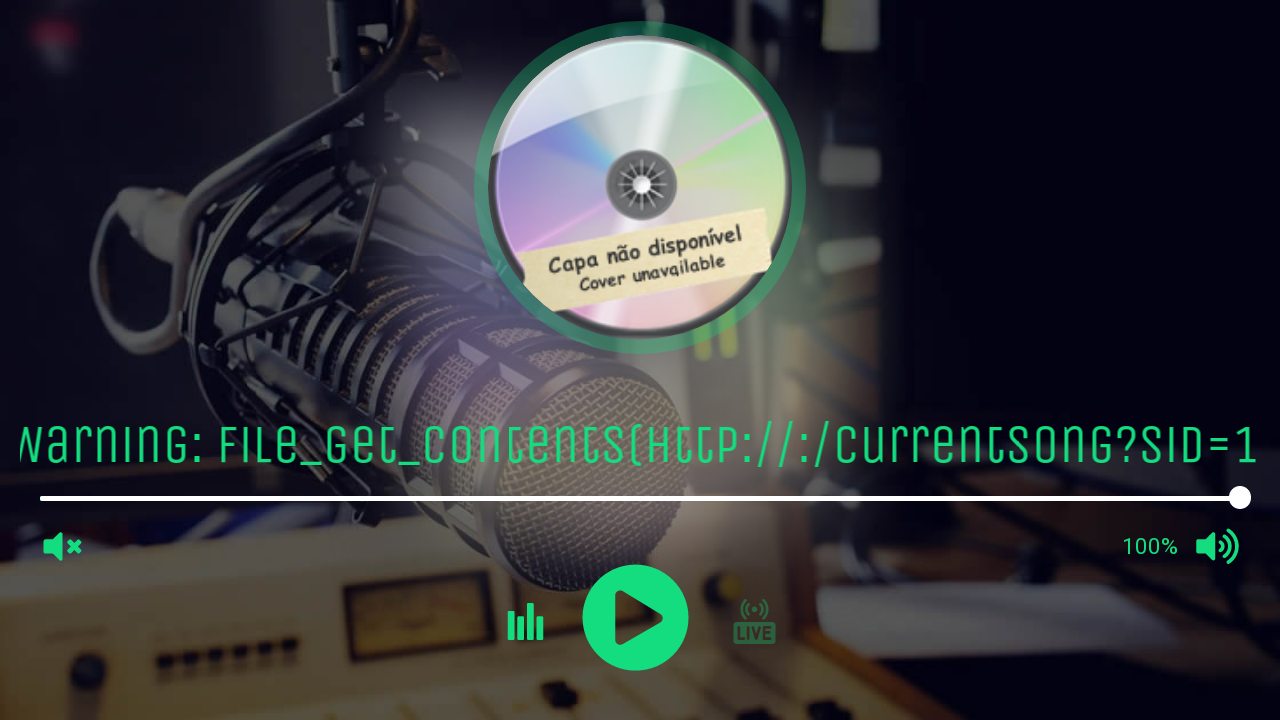

--- FILE ---
content_type: text/html; charset=UTF-8
request_url: https://centova11.ipstm.net:2199/plugins/players/player-web.php?login=hqluyshp&cor=13dd7f&exibir_capa=true
body_size: 81257
content:
<script src="https://code.jquery.com/jquery-3.2.1.min.js"></script>
<script>
!function(e,t){"use strict";"function"==typeof define&&define.amd?define(["jquery"],t):e.jQuery?t(e.jQuery):t(e.Zepto)}(this,function(e,t){"use strict";e.fn.lunaradio=function(i){var a="string"==typeof i,o=Array.prototype.slice.call(arguments,1),n=this;return i=!a&&o.length?e.extend.apply(null,[!0,i].concat(o)):i,a&&"_"===i.charAt(0)?n:(a?this.each(function(){var a=e(this).data("lunaradio"),r=a&&e.isFunction(a[i])?a[i].apply(a,o):a;if(r!==a&&r!==t)return n=r,!1}):this.each(function(){e(this).data("lunaradio",new e.lunaradio(this,i))}),n)},e.lunaradio=function(i,a){var o=i.id;if(arguments.length){this.element=e(i),this.options=e.extend(!0,{},this.options,a);var n=this;this.element.bind("remove.lunaradio",function(){n.destroy()})}for(var r,s,l,d,c,u,p,h,m,f,g='<svg x="0px" y="0px"\t viewBox="0 0 800 800" ><path d="M86.3,400.7C84.8,229.1,226.5,86.7,400.6,87c172.9,0.3,313.7,142.5,313.1,314.8c-0.6,170.5-138.2,313.3-314.4,313.1\tC224.3,714.7,84.9,572.1,86.3,400.7z M378.8,400.8C378.8,400.8,378.7,400.8,378.8,400.8c-0.1-32.6-0.5-65.3,0.2-97.9\tc0.3-13.7-10.3-23.4-22.7-22.8c-18.3,0.8-36.6,0.2-54.8,0.2c-13.9,0-22.1,8.1-22.1,21.9c0,65.7,0.2,131.4-0.2,197.1\tc-0.1,12.6,9.2,22.6,22.4,22.2c18.4-0.6,36.9-0.5,55.3,0c12.1,0.3,22.2-7.4,22-21.9C378.6,466.7,378.8,433.8,378.8,400.8z\t M420.9,400.8C420.9,400.8,420.9,400.8,420.9,400.8c0.1,33.1,0,66.1,0.1,99.2c0,13.8,7.7,21.4,21.5,21.4c18.8,0,37.7-0.3,56.5,0.1\tc12.3,0.3,21.6-9.6,21.5-21.4c-0.2-66.1-0.1-132.2-0.1-198.3c0-13.3-8.2-21.4-21.7-21.5c-18.6,0-37.2,0.5-55.7-0.2\tc-12-0.5-22.5,9.2-22.3,22C421.2,335,420.9,367.9,420.9,400.8z"/></svg>',w='<svg x="0px" y="0px"\t viewBox="0 0 800 800" ><path d="M713.9,400.5c1.4,171.2-137.8,314.4-313.9,314.3c-175.6,0-314.2-143-314-315c0.2-171.3,140.6-313.9,315-313.4\tC574,87,715.4,228.9,713.9,400.5z M279.5,400.3c0,23.1,0,46.2,0,69.3c0,20.8-0.2,41.7,0.1,62.5c0.1,12.2,6,21.1,17,26.6\tc11,5.5,21.2,3,31.2-2.9c23.3-13.6,46.8-27,70.2-40.5c49.8-28.6,99.6-57.1,149.3-85.8c18.1-10.4,18.7-38.7,1.1-49.4\tc-74.5-45.4-149-90.8-223.5-136.1c-6-3.7-12.6-5.5-19.8-4.2c-15.7,2.9-25.5,14.4-25.5,30.5C279.4,313.6,279.5,357,279.5,400.3z"/></svg>',v='<svg x="0px" y="0px" viewBox="5 5 40 40"><path d="M43.935,25.145c0-10.318-8.364-18.683-18.683-18.683c-10.318,0-18.683,8.365-18.683,18.683h4.068c0-8.071,6.543-14.615,14.615-14.615c8.072,0,14.615,6.543,14.615,14.615H43.935z" transform="rotate(39.9522 25 25)"><animateTransform attributeType="xml" attributeName="transform" type="rotate" from="0 25 25" to="360 25 25" dur="0.6s" repeatCount="indefinite"></animateTransform></path></svg>',b='<svg x="0px" y="0px"\t viewBox="0 0 800 800" ><path d="M401.2,400c0,72.2,0,144.4,0,216.5c0,12-3.1,22.6-13.3,29.9c-13.4,9.6-31.1,8-42.8-3.7c-36.7-36.6-73.4-73.3-109.9-110.1\tc-4.5-4.6-9-6.3-15.3-6.2c-41.3,0.3-82.7,0.2-124,0.1c-15.7,0-27-8.6-31-23.8c-1.1-4-1.4-8.4-1.4-12.6c-0.1-60.2-0.1-120.4,0-180.6\tc0-11.1,2.3-21.5,11.7-28.9c6.5-5.1,13.8-7.3,22-7.3c41.6,0,83.3-0.1,124.9,0.1c4.7,0,8.1-1.2,11.5-4.7\tc37-37.2,74.1-74.3,111.2-111.3c16.1-16,41.4-12.8,52.5,6.9c3.5,6.1,3.9,13.1,3.9,20c0,69.5,0,139.1,0,208.6\tC401.2,395.3,401.2,397.7,401.2,400z"/><path d="M685.2,526.5c-7.3,0.4-12.8-2.6-17.5-7.4c-18-18-36-35.9-53.9-54c-3.1-3.1-4.6-2.8-7.5,0.1c-17.5,17.8-35.3,35.4-52.9,53.1\tc-5.2,5.2-11.2,8.5-19,8.3c-7-0.2-12.3-3.3-17-7.9c-8.9-8.7-17.6-17.5-26.4-26.3c-10.3-10.5-10.3-24.6,0.2-35.1\tc17.8-17.9,35.7-35.8,53.7-53.6c3-3,2.9-4.6,0-7.6c-17.7-17.4-35.2-35.1-52.8-52.6c-11-11-12.2-22.8-2-34.5\tc9.3-10.6,19.1-20.9,30.2-29.8c10.9-8.7,23.1-7.6,33,2.3c17.8,17.7,35.6,35.5,53.3,53.4c2.8,2.8,4.3,3,7.2,0.1\tc17.6-17.9,35.4-35.6,53.2-53.4c8.8-8.8,19.4-10.5,29.5-5c1.7,0.9,3.1,2.2,4.4,3.5c9.4,9.4,18.8,18.8,28.2,28.2\tc10,10,10.1,24.1,0,34.2c-17.8,17.9-35.7,35.8-53.7,53.6c-2.9,2.9-3.2,4.5-0.1,7.6c17.7,17.4,35.2,35.1,52.8,52.6\tc6.3,6.3,9.6,13.7,8.1,22.9c-0.9,5.6-3.9,10-7.7,13.9c-8.5,8.7-17,17.3-25.7,25.7C697.8,523.6,692.1,527,685.2,526.5z"/></svg>',x='<svg x="0px" y="0px" viewBox="0 0 800 800"><path d="M359.2,397.1c0,71.7,0,143.3,0,215c0,9.1-1.2,17.7-7.7,24.8c-13.8,14.9-34.2,15.1-49.1,0.3c-32.2-32.1-64.3-64.3-96.4-96.4\tc-4.8-4.8-9.8-9.6-14.5-14.6c-2.6-2.8-5.3-3.9-9.1-3.9c-42.4,0.1-84.8,0.1-127.1,0.1c-15.4,0-27.1-8.9-31.2-23.6\tc-1.1-4.1-1.4-8.3-1.4-12.5c0-60,0-120,0-180c0-14.4,4.6-26.3,18.5-32.9c5.1-2.4,10.6-3.1,16.1-3.1c41.5,0,83,0,124.5,0.1\tc4.2,0,7.1-1.2,9.9-4.1c36.8-36.9,73.6-73.8,110.6-110.6c10.5-10.5,23.1-14.1,37.2-8.3c11.2,4.6,17.9,13.1,19.1,25.5\tc0.5,5.1,0.6,10.2,0.6,15.3C359.2,257.5,359.2,327.3,359.2,397.1z"/><path d="M777.4,394.2c-0.2,41.1-5.6,79-17.7,115.8c-14.5,44.1-36,84.5-65.7,120.4c-9.1,11-18.2,22-28.8,31.6\tc-18.1,16.5-36.4,32.7-57.7,44.9c-19.1,10.9-43.9-1.6-46.9-23.4c-2-14.2,3.3-25.2,14.9-32.9c20.8-13.9,39.6-30.1,56.6-48.4\tc14.9-16,27.8-33.6,38.9-52.5c18.2-31,30.2-64.2,36.7-99.4c3.8-20.4,5.4-41,4.8-61.7c-1.2-42.3-10.6-82.8-28.5-121.1\tc-11.2-23.9-25.5-46-42.4-66.4c-19.8-23.8-43.3-43.3-68.4-61.2c-12.4-8.9-16.3-23.7-10.8-38.1c5.1-13.3,17.6-20.8,32.5-19.9\tc6.1,0.4,11.3,2.4,16.3,5.6c21.2,13.8,40.9,29.5,58.5,47.5c34.5,35.1,61.6,75.3,80.2,121.1c13.4,33,22,67.1,25.4,102.5\tC776.7,371.4,776.9,384.1,777.4,394.2z"/><path d="M652.1,392.3c-0.7,56.6-15.7,104.9-47.2,147.9c-17.4,23.7-38.4,43.6-63.2,59.5c-14.3,9.1-29.1,8.5-41-2\tc-11.9-10.5-13.8-29.9-4.5-42.9c3.9-5.5,9.5-8.9,14.8-12.6c35.3-24.8,59.1-57.9,70.4-99.4c10.8-39.8,8-78.9-8.4-116.9\tc-9.9-22.8-24-42.5-41.9-59.5c-8.8-8.4-18.8-15.1-28.6-22.1c-11-7.9-15.3-24.6-9.9-37.3c6.2-14.7,19.2-22,34-20.1\tc11.1,1.5,19.2,8.3,27.5,14.4c10.7,7.8,20.8,16.3,29.9,26.1c19.7,21.3,36.2,44.6,47.8,71.4c9.2,21.3,15.2,43.4,18.3,66.3\tC651.3,375.2,651.6,385.5,652.1,392.3z"/><path d="M526.4,394.8c-0.1,30.3-9.9,54.9-27.8,76.5c-9,10.8-19.7,19.4-32.1,25.8c-21.2,11-44.2-0.7-47.6-24.3\tc-1.7-12.2,3.1-22.4,13.1-29.5c7.1-5.1,14.6-9.7,19.8-16.9c17.6-24.1,12-55.7-12.8-72.4c-3.4-2.3-7-4.3-9.9-7.1\tc-12.5-11.6-14.1-29.7-4.1-43.1c10-13.3,28-16.9,42.6-8.2c31.6,18.7,51,46.1,57.3,82.4C526.1,384.3,526.7,390.6,526.4,394.8z"/></svg>',A='<svg  x="0px" y="0px"\t viewBox="0 0 800 800"><path d="M180.3,729.4h-72.4c-13.5,0-24.5-11-24.5-24.5V235.8c0-13.5,11-24.5,24.5-24.5h72.4c13.5,0,24.5,11,24.5,24.5v469.1\tC204.7,718.4,193.7,729.4,180.3,729.4"/><path d="M351,729.4h-72.4c-13.5,0-24.5-11-24.5-24.5V331.7c0-13.5,11-24.5,24.5-24.5H351c13.5,0,24.5,11,24.5,24.5v373.2\tC375.4,718.4,364.4,729.4,351,729.4"/><path d="M521.9,729.4h-72.4c-13.5,0-24.5-11-24.5-24.5V95.1c0-13.5,11-24.5,24.5-24.5h72.4c13.5,0,24.5,11,24.5,24.5v609.8\tC546.3,718.4,535.3,729.4,521.9,729.4"/><path d="M692.1,729.4h-72.4c-13.5,0-24.5-11-24.5-24.5V331.7c0-13.5,11-24.5,24.5-24.5h72.4c13.5,0,24.5,11,24.5,24.5v373.2\tC716.6,718.4,705.6,729.4,692.1,729.4"/></svg>',y='<svg x="0px" y="0px" viewBox="-16 0 512 512.00113" ><path d="m262.84375 140.558594c-12.699219 12.671875-33.28125 12.671875-45.980469 0-12.695312-12.671875-12.695312-33.21875 0-45.890625 12.699219-12.671875 33.28125-12.671875 45.980469 0 12.695312 12.671875 12.695312 33.21875 0 45.890625zm0 0"/><path d="m307.257812 189.726562c-3.960937 0-7.921874-1.511718-10.9375-4.539062-6.03125-6.039062-6.019531-15.824219.019532-21.851562 12.238281-12.214844 18.976562-28.453126 18.976562-45.722657s-6.738281-33.507812-18.976562-45.722656c-6.039063-6.03125-6.050782-15.8125-.019532-21.855469 6.027344-6.039062 15.8125-6.050781 21.851563-.019531 18.089844 18.054687 28.050781 42.058594 28.050781 67.597656 0 25.535157-9.960937 49.542969-28.050781 67.597657-3.015625 3.011718-6.964844 4.515624-10.914063 4.515624zm0 0"/><path d="m342.210938 235.222656c-3.960938 0-7.921876-1.511718-10.9375-4.535156-6.03125-6.042969-6.019532-15.824219.019531-21.855469 24.414062-24.367187 37.863281-56.761719 37.863281-91.21875s-13.449219-66.851562-37.863281-91.21875c-6.039063-6.03125-6.050781-15.8125-.019531-21.855469 6.03125-6.039062 15.8125-6.050781 21.851562-.019531 30.265625 30.207031 46.9375 70.371094 46.933594 113.09375 0 42.722657-16.667969 82.890625-46.933594 113.097657-3.015625 3.007812-6.964844 4.511718-10.914062 4.511718zm0 0"/><path d="m172.371094 189.726562c-3.949219 0-7.898438-1.503906-10.917969-4.515624-18.089844-18.054688-28.050781-42.0625-28.050781-67.597657 0-25.539062 9.960937-49.542969 28.050781-67.597656 6.039063-6.03125 15.824219-6.023437 21.851563.019531 6.03125 6.039063 6.019531 15.824219-.019532 21.855469-12.238281 12.214844-18.976562 28.453125-18.976562 45.722656s6.738281 33.507813 18.976562 45.722657c6.039063 6.027343 6.050782 15.8125.019532 21.851562-3.015626 3.023438-6.976563 4.539062-10.933594 4.539062zm0 0"/><path d="m137.417969 235.222656c-3.953125 0-7.902344-1.503906-10.917969-4.515625-30.265625-30.207031-46.933594-70.371093-46.933594-113.09375 0-42.726562 16.667969-82.890625 46.933594-113.097656 6.039062-6.027344 15.824219-6.019531 21.851562.023437 6.03125 6.039063 6.019532 15.820313-.019531 21.851563-24.414062 24.367187-37.863281 56.761719-37.863281 91.21875s13.449219 66.855469 37.863281 91.222656c6.039063 6.03125 6.050781 15.8125.019531 21.855469-3.015624 3.023438-6.976562 4.535156-10.933593 4.535156zm0 0"/><path d="m443.480469 261.9375h-407.332031c-19.964844 0-36.148438 16.183594-36.148438 36.144531v177.769531c0 19.964844 16.183594 36.148438 36.148438 36.148438h407.328124c19.964844 0 36.148438-16.183594 36.148438-36.148438v-177.769531c0-19.960937-16.183594-36.144531-36.144531-36.144531zm-324.609375 203.683594h-56.933594c-8.53125 0-15.449219-6.917969-15.449219-15.453125v-126.398438c0-8.53125 6.917969-15.453125 15.449219-15.453125 8.535156 0 15.453125 6.917969 15.453125 15.453125v110.945313h41.480469c8.535156 0 15.453125 6.917968 15.453125 15.453125 0 8.535156-6.917969 15.453125-15.453125 15.453125zm63.328125-15.453125c0 8.535156-6.917969 15.453125-15.453125 15.453125s-15.453125-6.917969-15.453125-15.453125v-126.398438c0-8.53125 6.917969-15.453125 15.453125-15.453125s15.453125 6.917969 15.453125 15.453125zm130.015625-121.929688-38.160156 126.394531c-.003907.011719-.007813.023438-.011719.035157-4.144531 14.144531-25.273438 13.796875-29.5625 0-.003907-.011719-.007813-.023438-.011719-.035157l-38.160156-126.394531c-2.464844-8.171875 2.15625-16.792969 10.328125-19.261719 8.164062-2.464843 16.792969 2.15625 19.257812 10.328126l23.367188 77.394531 23.367187-77.394531c2.46875-8.171876 11.089844-12.796876 19.261719-10.328126 8.167969 2.46875 12.792969 11.089844 10.324219 19.261719zm95.066406 35.320313c8.535156 0 15.453125 6.917968 15.453125 15.453125 0 8.53125-6.917969 15.453125-15.453125 15.453125h-43.851562v40.25h52.175781c8.535156 0 15.453125 6.917968 15.453125 15.453125 0 8.535156-6.917969 15.453125-15.453125 15.453125h-67.628907c-8.535156 0-15.453124-6.917969-15.453124-15.453125v-126.398438c0-8.53125 6.917968-15.453125 15.453124-15.453125h69.710938c8.53125 0 15.453125 6.917969 15.453125 15.453125 0 8.535157-6.921875 15.453125-15.453125 15.453125h-54.261719v24.335938zm0 0"/></svg>',C="[data-uri]%3D%3D",k="url([data-uri]%3D), auto",S="url([data-uri]%3D), auto",E=De(a.token,""),T=De(a.userinterface,"small").toString().toLowerCase(),M=De(a.backgroundcolor,"rgba(0,0,0,0)"),I=De(a.fontcolor,"#ffffff"),z=De(a.hightlightcolor,"#f86808"),B=De(a.fontname,""),R=De(a.googlefont,""),N=De(a.fontratio,"0.4"),F=De(a.radioname,""),D=De(a.scroll,"true").toString().toLowerCase(),O=De(a.coverimage,"[data-uri]"),j=De(a.onlycoverimage,"false").toString().toLowerCase(),P=De(a.coverstyle,"circle").toString().toLowerCase(),L=De(a.usevisualizer,"fake").toString().toLowerCase(),V=parseInt(De(a.visualizertype,4)),q=De(a.itunestoken,""),U=De(a.metadatatechnic,"php").toString().toLowerCase(),Q=De(a.ownmetadataurl,""),G=De(a.corsproxy,""),X=De(a.usestreamcorsproxy,"false").toString().toLowerCase(),Z=De(a.streamurl,""),W=De(a.streamtype,"other").toString().toLowerCase(),Y=De(a.icecastmountpoint,""),H=De(a.radionomyid,""),K=De(a.radionomyapikey,""),J=De(a.radiojarid,""),_=De(a.radiocoid,""),$=De(a.shoutcastpath,""),ee=De(a.shoutcastid,""),te=De(a.streamsuffix,"/;type=mp3"),ie=parseInt(De(a.metadatainterval,2e4)),ae=parseInt(De(a.volume,90)),oe=De(a.debug,"false").toString().toLowerCase(),ne=0,re=0,se="",le=0,de=0,ce=!1,ue=!1,pe=0,he=0,me=[],fe=[],ge=0,we=[],ve=0,be=!1,xe=(new LUNARADIOParser).getResult(),Ae=!1,ye="",Ce=0;Ce<511;Ce+=1)we.push(Math.floor(Math.random()*(254/(Ce/100+1))+1));fe=new Array;for(Ce=0;Ce<512;Ce++){var ke={};ke.x=Math.floor(1920*Math.random()+1),ke.y=Math.floor(1080*Math.random()+1),ke.radius=Math.floor(1080*Math.random()/5+2),ke.alpha=1,ke.speed=Math.floor(50*Math.random()+30),fe.push(ke)}var Se=10,Ee=1,Te=20,Me=200,Ie=8,ze="",Be=!1,Re=40,Ne=60,Fe=80;function De(e,i){return e!==t&&""!=e.toString()||(e=i),e}function Oe(){if(!rt()){for(;m.lastElementChild;)m.removeChild(m.lastElementChild);m.load()}}function je(){if(rt())be||(m.src=f,m.load());else{var e=document.createElement("source");e.src=f,m.appendChild(e),m.load()}be=!0}function Pe(e){var t=document.createElement("link");t.type="text/css",t.rel="stylesheet",t.href="https://fonts.googleapis.com/css?family="+e,document.getElementsByTagName("head")[0].appendChild(t)}function Le(){switch(U){case"ownmetadataurl":!function(){var t="GET",i=Q,a=i,o={};"corsproxy"==U&&(t="GET",a=i=G+i,o={});"fallback"==U&&(t="POST",a=ze+"fallback.php",o={url:i});e.ajax({dataType:"text",method:t,crossDomain:!0,url:a,data:o,success:function(e){Ve(e,"")},error:function(e,t,i){Ve("","")}})}();break;case"stream-icy-meta":i=nt(),a=ze+"stream-icy-meta.php",e.ajax({dataType:"text",url:a,method:"POST",crossDomain:!0,data:{url:i},success:function(e){Ve(e,"")},error:function(e,t,i){Ve("","")}});break;default:switch(W){case"icecast2":!function(){var i="GET",a=Z+"/status-json.xsl",o=a,n={};"corsproxy"==U&&(i="GET",o=a=G+a,n={});"fallback"==U&&(i="POST",o=ze+"fallback.php",n={url:a});e.ajax({dataType:"text",method:i,crossDomain:!0,url:o,data:n,success:function(e){try{e=JSON.parse(e);var i={};if(e.icestats.source.length===t)i=e.icestats.source;else for(var a=0;a<e.icestats.source.length;a++){var o=e.icestats.source[a].listenurl;Y==o.substr(o.length-Y.length,Y.length)&&(i=e.icestats.source[a])}var n="",r="";i.hasOwnProperty("title")&&(r=i.title),i.hasOwnProperty("artist")&&(n=i.artist),Ve(""!=n&&""!=r?n+" - "+r:""!=n?n:r,"")}catch(e){dt("Error on JSON File: "+e),Ve("","")}},error:function(e,t,i){dt("Error on JSON File: "+t),Ve("","")}})}();break;case"shoutcast2":!function(){var t="GET",i=Z+"/currentsong?sid="+ee,a=i,o={};"corsproxy"==U&&(t="GET",a=i=G+i,o={});"fallback"==U&&(t="POST",a=ze+"fallback.php",o={url:i});e.ajax({dataType:"text",method:t,crossDomain:!0,url:a,data:o,success:function(e){Ve(e,"")},error:function(e,t,i){Ve("","")}})}();break;case"radionomy":!function(){var t="https://api.radionomy.com/currentsong.cfm?radiouid="+H+"&apikey="+K+"&callmeback=yes&type=xml&cover=yes&previous=yes";e.ajax({dataType:"xml",method:"GET",crossDomain:!0,url:t,success:function(t){try{var i=e(t).find("track").find("artists").text();e(t).find("track").find("title").text()!=e(t).find("track").find("artists").text()&&(i+=" - "+e(t).find("track").find("title").text());var a=e(t).find("track").find("cover").text();Ve(i,a)}catch(e){Ve("","")}},error:function(e,t,i){Ve("","")}})}();break;case"radiojar":!function(){var t="https://www.radiojar.com/api/stations/"+J+"/now_playing/?rand="+Math.random();e.ajax({dataType:"text",method:"GET",crossDomain:!0,url:t,success:function(e){try{var t=JSON.parse(e);Ve(t.artist+" - "+t.title,t.thumb)}catch(e){Ve("","")}},error:function(e,t,i){Ve("","")}})}();break;case"radioco":!function(){var t="https://public.radio.co/stations/"+_+"/status";e.ajax({dataType:"text",method:"GET",crossDomain:!0,url:t,success:function(e){try{var t=JSON.parse(e);Ve(t.current_track.title,t.current_track.artwork_url_large)}catch(e){Ve("","")}},error:function(e,t,i){Ve("","")}})}()}}var i,a}function Ve(t,i){se!=e("<div/>").html(t).text()&&(dt("New Title: "+(se=e("<div/>").html(t).text())),e("."+r+"texttitlespan, ."+r+"smalltexttitlespan").html(se),""==i?function(){if(""!=se){var t=se.replace(/ *\([^)]*\) */g,""),i="https://itunes.apple.com/search?term="+encodeURIComponent(t)+"&media=music&limit=1&url="+encodeURIComponent(ze),a=i,o=a,n="GET";rt()&&(n="POST",o=ze+"fallback.php",a=i),dt("ITUNES: "+o),e.ajax({dataType:"text",method:n,crossDomain:!0,url:o,data:{url:a},success:function(e){try{e=JSON.parse(e);var t="",i="";1==e.results.length?(dt("COVER: "+(t=(t=e.results[0].artworkUrl100).replace("100x100bb","600x600bb"))),""!=q&&(i=e.results[0].trackViewUrl+"&app=itunes&at="+q),qe(t,i)):qe(O,"")}catch(e){qe(O,"")}},error:function(){qe(O,"")}})}else qe(O,"")}():qe(i,""),Ue(!0))}function qe(t,i){"false"==j&&(""!=(ye=i)?e("#"+r+"coverwrapper, #"+r+"smallcoverwrapper").css({cursor:"pointer"}):e("#"+r+"coverwrapper, #"+r+"smallcoverwrapper").css({cursor:"hand"}),++ve>2&&(ve=1),e("<img/>").attr("src",t).on("load",function(){e(this).remove(),e("#"+r+"backgroundimage"+ve+", #"+r+"coverwrapper"+ve+", #"+r+"smallcoverwrapper"+ve).css({background:"url("+t+")",opacity:"1.0","background-repeat":"no-repeat","background-size":"cover"}),1==ve?e("#"+r+"backgroundimage2, #"+r+"coverwrapper2, #"+r+"smallcoverwrapper2").css({opacity:"0.0"}):e("#"+r+"backgroundimage1, #"+r+"coverwrapper1, #"+r+"smallcoverwrapper1").css({opacity:"0.0"})}))}function Ue(t){if("true"==D){var i="";"small"==T&&(i="small"),t&&e("#"+r+i+"texttitle").hasClass(r+"Marquee")&&(e("#"+r+i+"texttitle").removeClass(r+"Marquee"),e("#"+r+i+"texttitle").html(e("."+r+i+"texttitlespan").first()),e("#"+r+i+"texttitle").data("lunaradioMarquee").pause()),e("#"+r+i+"textradioname").width()>e("."+r+i+"textradionamespan").first().width()?e("#"+r+i+"textradioname").hasClass(r+"Marquee")&&(e("#"+r+i+"textradioname").removeClass(r+"Marquee"),e("#"+r+i+"textradioname").html(e("."+r+i+"textradionamespan").first()),e("#"+r+i+"textradioname").data("lunaradioMarquee").pause()):e("#"+r+i+"textradioname").hasClass(r+"Marquee")||(e("#"+r+i+"textradioname").addClass(r+"Marquee"),e("#"+r+i+"textradioname").html(e("."+r+i+"textradionamespan").first()),e("#"+r+i+"textradioname").lunaradioMarquee()),e("#"+r+i+"texttitle").width()>e("."+r+i+"texttitlespan").first().width()?e("#"+r+i+"texttitle").hasClass(r+"Marquee")&&(e("#"+r+i+"texttitle").removeClass(r+"Marquee"),e("#"+r+i+"texttitle").html(e("."+r+i+"texttitlespan").first()),e("#"+r+i+"texttitle").data("lunaradioMarquee").pause()):e("#"+r+i+"texttitle").hasClass(r+"Marquee")||(e("#"+r+i+"texttitle").addClass(r+"Marquee"),e("#"+r+i+"texttitle").html(e("."+r+i+"texttitlespan").first()),e("#"+r+i+"texttitle").lunaradioMarquee())}}function Qe(t){t<0&&(t=0),t>100&&(t=100),rt()||(m.volume=t/100);var i=e("#"+r+"volumewrapper").width()*t/100;e("#"+r+"volumefill").css({width:i+"px"}),e("#"+r+"volumeicon").css({left:i-e("#"+r+"volumeicon").width()/2+"px"}),e("#"+r+"textvolumeend").html(Math.round(t)+"%")}function Ge(t){t<0&&(t=0),t>100&&(t=100),0==Math.round(t)?e("#"+r+"smalliconvolume").html(b):e("#"+r+"smalliconvolume").html(x),rt()||(m.volume=t/100),e("#"+r+"smalltextvolume").html(Math.round(t)+"%");var i=e("#"+r+"smallvolumegrab").width()*t/100;e("#"+r+"smallvolumebackground").css({width:i+"px"}),d.width=i,d.height=ne}function Xe(){re=e("#"+r).width(),ne=e("#"+r).height(),Be&&(ne=Fe,re<959&&(ne=Ne),re<599&&(ne=Re),e("#"+r).css({height:ne+"px"}))}function Ze(){Xe(),"big"==T?function(){d.width=re,d.height=ne;var t=Ee*ne/100,i=ne/2-Te-t-4*t;e("#"+r+"coverwrapper").css({top:ne/4-i/2-t+"px",left:re/2-i/2-2*t+"px",width:i+"px",height:i+"px",border:"solid "+2*t+"px rgba("+ct(I).r+", "+ct(I).g+", "+ct(I).b+", 0.2)"}),e("#"+r+"backgroundimage").css({"-webkit-filter":"blur("+5*t+"px)",filter:"blur("+5*t+"px)",top:14*t+"px",left:re/2-i/1.25+"px",width:1.5*i+"px",height:1.5*i+"px"});var a=ne/8,o=a/2,n=a*N,s=a-n,l=ne/2+t,c=l+n+t,u=c+s+2*t,p=u+o,h=(ne-(u+o))/2+u+o-a/1.25,m=h+a/1.25-o/2;e("#"+r+"textradioname").css({top:l+"px",left:Te+"px",width:re-2*Te+"px",height:n+2*t+"px","font-size":n+"px","line-height":n+2*t+"px"}),e("#"+r+"texttitle").css({top:c+"px",left:Te+"px",width:re-2*Te+"px",height:s+2*t+"px","font-size":s+"px","line-height":s+2*t+"px"}),e("#"+r+"volumewrapper").css({top:u+"px",left:2*Te+"px",width:re-4*Te+"px",height:o+"px"}),e("#"+r+"volumebackground, #"+r+"volumefill").css({height:o/4/2+"px",top:o/2-o/4/2+"px","border-radius":o/2/2+"px"}),e("#"+r+"volumeicon").css({top:o/6+"px",height:o/2+"px",width:o/2+"px"}),e("#"+r+"buttonvolumeoff").css({top:p+"px",left:2*Te+"px",width:o+"px",height:o+"px"}),e("#"+r+"buttonvolumeon").css({top:p+"px",right:2*Te+"px",width:o+"px",height:o+"px"}),e("#"+r+"textvolumeend").css({top:p+"px",right:o+2*Te+"px",width:2*o+"px",height:o+"px","font-size":o/2+"px","line-height":o+"px"}),e("#"+r+"pauseplaywrapper").css({top:h+"px",left:re/2-a/1.25+"px",width:1.5*a+"px",height:1.5*a+"px"}),e("#"+r+"iconlive").css({top:m+"px",left:re/2+a/1.25+Te+"px",height:o+"px",width:o+"px"}),e("#"+r+"buttonanalyzer").css({top:m+"px",left:re/2-a/1.25-Te-o+"px",height:o+"px",width:o+"px"}),Qe(le),Ue(!1)}():function(){var t=Se*ne/100,i=(ne-3*t)*N,a=ne-3*t-i;e("#"+r+"smalltextradioname").css({top:"0px",left:ne+t+"px",width:re-3*ne-2*t+"px",height:i+2*t+"px","font-size":i+"px","line-height":i+2*t+"px"}),e("#"+r+"smalltexttitle").css({top:i+t+"px",left:ne+t+"px",width:re-3*ne-2*t+"px",height:a+2*t+"px","font-size":a+"px","line-height":a+2*t+"px"}),e("#"+r+"smallpauseplaywrapper").css({top:"0px",left:"0px",width:ne+"px",height:ne+"px"}),"circle"==P?e("#"+r+"smallcoverwrapper").css({top:t+"px",right:t+"px",width:ne-2*t+"px",height:ne-2*t+"px"}):e("#"+r+"smallcoverwrapper").css({top:"0px",right:"0px",width:ne+"px",height:ne+"px"});e("#"+r+"smallvolumegrab").css({top:"0px",left:ne+"px",width:re-2*ne+"px",height:ne+"px"}),e("#"+r+"smallvolumebackground").css({left:ne+"px",height:ne+"px"}),e("#"+r+"smalliconlive").css({top:t+"px",right:ne+2*t+"px",width:ne/2+"px",height:ne/2+"px"}),e("#"+r+"smalltextvolume").css({overflow:"hidden",bottom:"0px",right:ne/2.5+ne+2*t+"px",width:re/2+"px",height:ne/2.5+"px","font-size":ne/2.5-2*t+"px","line-height":ne/2.5+"px"}),e("#"+r+"smalliconvolume").css({bottom:"0px",right:ne+2*t+"px",width:ne/2.5+"px",height:ne/2.5+"px","font-size":ne/2.5-2*t+"px","line-height":ne/2.5+"px"}),e("#"+r+"canvas").css({left:ne+"px"}),Ge(le),Ue(!1)}()}function We(){"none"!=e("#"+r+"buttonplay").css("pointer-events")&&(e("#"+r+"buttonpause").stop(),e("#"+r+"buttonplay").stop(),e("#"+r+"smallbuttonpause").stop(),e("#"+r+"smallbuttonplay").stop())}function Ye(){ce=!0,e("#"+r+"buttonpause").fadeIn(200,function(){}),e("#"+r+"buttonplay").fadeOut(200,function(){}),e("#"+r+"smallbuttonpause").fadeIn(200,function(){}),e("#"+r+"smallbuttonplay").fadeOut(200,function(){})}function He(){ce=!1,e("#"+r+"buttonpause").fadeOut(200,function(){}),e("#"+r+"buttonplay").fadeIn(200,function(){}),e("#"+r+"smallbuttonpause").fadeOut(200,function(){}),e("#"+r+"smallbuttonplay").fadeIn(200,function(){}),e("#"+r+"audiopreloader").fadeOut(0),e("#"+r+"smallaudiopreloader").fadeOut(0)}function Ke(){dt("playmode");try{e(".lunaaudioplayer").each(function(){e(this).attr("id")!=r&&e(this).data("lunaradio").pause()})}catch(e){dt(e)}Ye(),be||function(){if(void 0===l){if("real"==L){try{l=new(window.AudioContext||window.webkitAudioContext),c=l.createAnalyser(),u=function(e){const t=e.createScriptProcessor(512);return t.onaudioprocess=_e,t.averaging=.98,t.connect(e.destination),t}(l),c.smoothingTimeConstant=.9,c.fftSize=1024,dt("analyzer is created")}catch(e){dt("error"+e),"real"==L&&(L="fake")}try{"crossOrigin"in m?(dt("found crossOrigin"),m.crossOrigin="anonymous",m.onerror=$e,s=m,(h=l.createMediaElementSource(s)).connect(c),h.connect(u),c.connect(l.destination),dt("analyzer is connected")):dt("no crossOrigin")}catch(e){dt("error"+e)}}}else dt("analyzer_audioContext is not undefined")}(),je(),m.play().catch(function(){dt("error on html5 play")}),rt()&&(m.muted=!1)}function Je(){if(He(),rt())m.muted=!0;else try{m.pause(),Oe()}catch(e){}}function _e(e){const t=e.inputBuffer.getChannelData(0),i=e.inputBuffer.getChannelData(1),a=t.length,o=i.length;let n,r=0;for(var s=0;s<a;s++)r+=(n=t[s])*n;let l=Math.sqrt(r/a);pe=Math.max(l,pe*this.averaging),r=0,n=0;for(s=0;s<o;s++)r+=(n=i[s])*n;l=Math.sqrt(r/o),he=Math.max(l,he*this.averaging)}function $e(e){e.target?dt("server not set correctly"):dt("browser doesn't support crossOrigin requests")}function et(){if("fake"==L||"real"==L){try{window.requestAnimationFrame(et)||window.mozRequestAnimationFrame(et)||window.webkitRequestAnimationFrame(et)||window.msRequestAnimationFrame(et)||window.oRequestAnimationFrame(et)}catch(e){}if("fake"==L){me=[];for(var t=0;t<511;t+=1)ce?me.push(Math.floor(Math.random()*(254/(t/100+1))+1)):me.push(0),we[t]=we[t]+(me[t]-we[t])/9;me=we}try{"real"==L&&(me=new Uint8Array(c.frequencyBinCount),c.getByteFrequencyData(me))}catch(e){}"animated"==P&&e("#"+r+"smallcoverwrapper, #"+r+"smallcoverwrapper1, #"+r+"smallcoverwrapper2, #"+r+"coverwrapper, #"+r+"coverwrapper1, #"+r+"coverwrapper2").css({"border-top-left-radius":50-50*pe+"%","border-top-right-radius":50-50*he+"%","border-bottom-left-radius":50-50*pe+"%","border-bottom-right-radius":50-50*he+"%"});try{switch(V){case 0:p.clearRect(0,0,d.width,d.height);break;case 1:!function(){p.clearRect(0,0,d.width,d.height),p.lineWidth=2,p.miterLimit=1,p.beginPath(),p.moveTo(0,d.height);for(var e=0;e<me.length/2;e+=1)p.lineTo(e*d.width/me.length*2,d.height-me[e]*d.height/255+2);p.strokeStyle="rgba("+ct(z).r+", "+ct(z).g+", "+ct(z).b+", 0.5)",p.stroke(),p.closePath()}();break;case 2:!function(){p.clearRect(0,0,d.width,d.height),p.lineWidth=1,p.miterLimit=1,p.beginPath(),p.moveTo(0,d.height);for(var e=0;e<me.length/2;e+=1)p.lineTo(e*d.width/me.length*2,d.height-me[e]*d.height/255+2);p.lineTo(d.width,d.height),p.lineTo(0,d.height),p.fillStyle="rgba("+ct(z).r+", "+ct(z).g+", "+ct(z).b+", 0.5)",p.fill(),p.closePath()}();break;case 3:!function(){p.clearRect(0,0,d.width,d.height),p.lineWidth=1,p.miterLimit=1,p.beginPath();for(var e=0;e<d.width;e+=3){var t=Math.round(me.length/2*e/d.width);p.moveTo(e,d.height),p.lineTo(e,d.height-me[t]*d.height/255+2),p.strokeStyle="rgba("+ct(z).r+", "+ct(z).g+", "+ct(z).b+", 0.5)"}p.stroke()}();break;case 4:!function(){p.clearRect(0,0,d.width,d.height),p.lineWidth=0,p.miterLimit=1;var e=[];p.beginPath(),p.moveTo(0,d.height);for(var t=0;t<re+20;t+=20){var i=Math.round(me.length/8*t/re);e.push(t),e.push(d.height-me[i]*d.height/255+2)}it(p,e,.5),p.lineTo(re,d.height),p.lineTo(0,d.height),p.fillStyle="rgba("+ct(z).r+", "+ct(z).g+", "+ct(z).b+", 0.1)",p.fill(),p.closePath(),p.beginPath(),p.moveTo(0,d.height),e=[];for(var t=0;t<re+20;t+=20){var i=Math.round(me.length/8*t/re);e.push(t),e.push(d.height-me[i+i]*d.height/255+2)}it(p,e,.5),p.lineTo(re,d.height),p.lineTo(0,d.height),p.fillStyle="rgba("+ct(z).r+", "+ct(z).g+", "+ct(z).b+", 0.15)",p.fill(),p.closePath(),p.beginPath(),p.moveTo(0,d.height),e=[];for(var t=0;t<re+20;t+=20){var i=Math.round(me.length/8*t/re);e.push(t),e.push(d.height-me[i+i+i]*d.height/255+2)}it(p,e,.5),p.lineTo(re,d.height),p.lineTo(0,d.height),p.fillStyle="rgba("+ct(z).r+", "+ct(z).g+", "+ct(z).b+", 0.2)",p.fill(),p.closePath(),p.beginPath(),p.moveTo(0,d.height),e=[];for(var t=0;t<re+20;t+=20){var i=Math.round(me.length/8*t/re);e.push(t),e.push(d.height-me[i+i+i+i]*d.height/255+2)}it(p,e,.5),p.lineTo(re,d.height),p.lineTo(0,d.height),p.fillStyle="rgba("+ct(z).r+", "+ct(z).g+", "+ct(z).b+", 0.25)",p.fill(),p.closePath()}();break;case 5:!function(){p.clearRect(0,0,d.width,d.height),p.lineWidth=3,p.lineCap="round",p.miterLimit=1,p.strokeStyle="rgba("+ct(z).r+", "+ct(z).g+", "+ct(z).b+", 0.2)";var e=[];p.beginPath(),p.moveTo(0,d.height);for(var t=0;t<re+20;t+=20){var i=Math.round(me.length/8*t/re);e.push(t),e.push(d.height-me[i]*d.height/255+2)}it(p,e,.5),p.stroke(),p.closePath(),p.lineWidth=2,p.lineCap="round",p.miterLimit=1,p.strokeStyle="rgba("+ct(z).r+", "+ct(z).g+", "+ct(z).b+", 0.3)",p.beginPath(),p.moveTo(0,d.height),e=[];for(var t=0;t<re+20;t+=20){var i=Math.round(me.length/8*t/re);e.push(t),e.push(d.height-me[i+i]*d.height/255+2)}it(p,e,.5),p.stroke(),p.closePath(),p.lineWidth=2,p.lineCap="round",p.miterLimit=1,p.strokeStyle="rgba("+ct(z).r+", "+ct(z).g+", "+ct(z).b+", 0.4)",p.beginPath(),p.moveTo(0,d.height),e=[];for(var t=0;t<re+20;t+=20){var i=Math.round(me.length/8*t/re);e.push(t),e.push(d.height-me[i+i+i]*d.height/255+2)}it(p,e,.5),p.stroke(),p.closePath(),p.lineWidth=2,p.lineCap="round",p.miterLimit=1,p.strokeStyle="rgba("+ct(z).r+", "+ct(z).g+", "+ct(z).b+", 0.5)",p.beginPath(),p.moveTo(0,d.height),e=[];for(var t=0;t<re+20;t+=20){var i=Math.round(me.length/8*t/re);e.push(t),e.push(d.height-me[i+i+i+i]*d.height/255+2)}it(p,e,.5),p.stroke(),p.closePath()}();break;case 6:!function(){var e=d.height,t=e/2;"big"==T&&(t=ne/2+ne/8+Ee*ne/100*4+ne/32,e=2*(d.height-t));p.clearRect(0,0,d.width,d.height),p.lineWidth=2,p.lineJoin="round",p.beginPath(),p.strokeStyle="rgba("+ct(z).r+", "+ct(z).g+", "+ct(z).b+", 0.3)";for(var i=0;i<d.width;i+=6){var a=Math.round(me.length/2*i/d.width);p.moveTo(i,t),p.lineTo(i,t-me[a]*e/2/255),p.moveTo(i,t),p.lineTo(i,t+me[a]*e/2/255)}p.strokeStyle="rgba("+ct(z).r+", "+ct(z).g+", "+ct(z).b+", 0.5)";for(var i=3;i<d.width;i+=6){var a=Math.round(me.length/2*i/d.width);p.moveTo(i,t),p.lineTo(i,t-me[a]*e/4/255),p.moveTo(i,t),p.lineTo(i,t+me[a]*e/4/255)}p.stroke()}();break;case 7:!function(){p.clearRect(0,0,d.width,d.height),ge++;for(var e=0;e<me.length/2;e++)tt(p,Math.cos(ge/fe[e].speed)*fe[e].radius+fe[e].x,Math.sin(ge/fe[e].speed)*fe[e].radius+fe[e].y,fe[e].radius*me[e]/255,(me[e]/255/2+.5)/5)}();break;default:!function(){p.clearRect(0,0,d.width,d.height);var e=d.height/2,t=d.height/2;"big"==T&&(t=ne/2+ne/8+Ee*ne/100*4+ne/32-ne/8/2/4/2/2,e=ne/32);p.lineWidth=4,p.lineJoin="round",p.beginPath(),p.strokeStyle="rgba("+ct(z).r+", "+ct(z).g+", "+ct(z).b+", 0.3)";for(var i=Math.round(200*pe*(d.width-2*Te)/100),a=2*Te;a<i;a+=6)p.moveTo(a,t),p.lineTo(a,t-e);for(var o=Math.round(200*he*(d.width-2*Te)/100),a=2*Te;a<o;a+=6)p.moveTo(a,t),p.lineTo(a,t+e);p.stroke()}()}}catch(e){}}}function tt(e,t,i,a,o){e.beginPath(),e.arc(t,i,a,0,2*Math.PI),e.closePath(),e.fillStyle="rgba("+ct(z).r+", "+ct(z).g+", "+ct(z).b+", "+o+")",e.fill()}function it(e,t,i,a,o,n){if(e.beginPath(),at(e,function(e,t,i,a){t=void 0!==t?t:.5,i=i||!1,a=a||16;var o,n,r,s,l,d,c,u,p,h,m,f,g,w=[],v=[];w=e.slice(0),i?(w.unshift(e[e.length-1]),w.unshift(e[e.length-2]),w.unshift(e[e.length-1]),w.unshift(e[e.length-2]),w.push(e[0]),w.push(e[1])):(w.unshift(e[1]),w.unshift(e[0]),w.push(e[e.length-2]),w.push(e[e.length-1]));for(g=2;g<w.length-4;g+=2)for(f=0;f<=a;f++)r=(w[g+2]-w[g-2])*t,s=(w[g+4]-w[g])*t,l=(w[g+3]-w[g-1])*t,d=(w[g+5]-w[g+1])*t,m=f/a,c=2*Math.pow(m,3)-3*Math.pow(m,2)+1,u=-2*Math.pow(m,3)+3*Math.pow(m,2),p=Math.pow(m,3)-2*Math.pow(m,2)+m,h=Math.pow(m,3)-Math.pow(m,2),o=c*w[g]+u*w[g+2]+p*r+h*s,n=c*w[g+1]+u*w[g+3]+p*l+h*d,v.push(o),v.push(n);return v}(t,i,a,o)),n){e.beginPath();for(var r=0;r<t.length-1;r+=2)e.rect(t[r]-2,t[r+1]-2,4,4)}}function at(e,t){for(e.moveTo(t[0],t[1]),Ce=2;Ce<t.length-1;Ce+=2)e.lineTo(t[Ce],t[Ce+1])}function ot(t){e({countNum:le}).animate({countNum:Math.floor(t)},{duration:4*Me,easing:"linear",step:function(){le=this.countNum,Qe(this.countNum)},complete:function(){le=t,Qe(t)}})}function nt(){var e="";switch(W){case"icecast2":e=Z+Y;break;case"shoutcast2":e=Z+$;break;case"radionomy":case"radiojar":case"radioco":e=Z;break;default:e=Z+te}return e}function rt(){return"ios"==xe.os.name.toLowerCase()}function st(e){e=lt.decode(e);var t=0,i="";do{i+=String.fromCharCode(e.charCodeAt(t++)- -14)}while(t<e.length);return i}"real"!=L||"safari"!=xe.browser.name.toLowerCase()&&!rt()||(L="fake"),dt("USERAGENT: "+navigator.userAgent),dt("BROWSER: "+xe.browser.name),dt("OS: "+xe.os.name),dt("usevisualizer: "+L),e(document).ready(function(){dt("SCRIPT FOLDER: "+(ze=function(e){var t,i,a,o=document.getElementsByTagName("script");for(t=0;i=o[t];t++)if((a=i.src).indexOf(e)>=0)var n=a.substring(0,a.indexOf(e));return n}("lunaradio.min.js"))),function(t){re=e("#"+(r=t)).width(),ne=e("#"+r).height(),"small"==T&&0==ne&&(Be=!0,Xe());Pe("Roboto:400"),""!=R&&Pe(R);e("head").append('<style type="text/css"></style>'),(!function(){var t=document.getElementById(r);t.innerHTML="",e("#"+r).addClass("lunaaudioplayer").css({overflow:"hidden",display:"block"});var a=document.createElement("div");a.id=r+"containerinside",t.appendChild(a),e("#"+r+"containerinside").css({position:"relative",left:"0px",top:"0px",height:"100%",width:"100%",background:M}),f="true"==X&&""!=G?G+nt():nt();(m=new Audio).id=r+"html5audio",m.preload="none",m.addEventListener("timeupdate",function(){0==m.paused&&(e("#"+r+"audiopreloader").fadeOut(0),e("#"+r+"smallaudiopreloader").fadeOut(0))},!1),m.addEventListener("loadedmetadata",function(){dt("loadedmetadata")},!1),m.addEventListener("ended",function(){Oe(),je(),ce&&m.play().catch(function(){dt("error on html5 play")}),dt("ended")},!1),m.addEventListener("play",function(){Ye(),dt("play")},!1),m.addEventListener("loadstart",function(){ce&&(e("#"+r+"audiopreloader").fadeIn(0),e("#"+r+"smallaudiopreloader").fadeIn(0)),dt("loadstart")},!1),m.addEventListener("waiting",function(){e("#"+r+"audiopreloader").fadeIn(0),e("#"+r+"smallaudiopreloader").fadeIn(0),dt("waiting")},!1),m.addEventListener("seeked",function(){e("#"+r+"audiopreloader").fadeOut(0),e("#"+r+"smallaudiopreloader").fadeOut(0),dt("seeked")},!1),m.addEventListener("canplaythrough",function(){e("#"+r+"audiopreloader").fadeOut(0),e("#"+r+"smallaudiopreloader").fadeOut(0),e("#"+r+"iconlive, #"+r+"smalliconlive").css({opacity:"1.0"}),dt("canplaythrough")},!1),m.addEventListener("pause",function(){m.currentTime.toFixed(1)<m.duration.toFixed(1)&&He(),dt("pause: currentTime: "+m.currentTime.toFixed(1)+" duration: "+m.duration.toFixed(1))},!1),m.addEventListener("error",function(t){dt(m.readyState),setTimeout(function(){Oe(),je(),ce&&m.play().catch(function(){dt("error on html5 play")})},1e3),e("#"+r+"iconlive, #"+r+"smalliconlive").css({opacity:"0"})},!0),o=a,(d=document.createElement("canvas")).id=r+"canvas",o.appendChild(d),e("#"+r+"canvas").css({display:"block",background:"none",position:"absolute",top:"0px"}),p=d.getContext("2d"),"big"==T?function(t){var a=document.createElement("div");a.id=r+"playerwrapper",t.appendChild(a),e("#"+r+"playerwrapper").css({overflow:"hidden",display:"block",position:"absolute",left:"0px",top:"0px",height:"100%",width:"100%"}),function(t){var i=document.createElement("div");i.id=r+"backgroundimage",t.appendChild(i),e("#"+r+"backgroundimage").css({position:"absolute",left:"0px",top:"0px",height:"100%",width:"100%","-webkit-filter":"blur(40px)",filter:"blur(40px)",opacity:"0.5"});var a=document.createElement("div");a.id=r+"backgroundimage1",i.appendChild(a),e("#"+r+"backgroundimage1").css({position:"absolute",left:"0px",top:"0px",height:"100%",width:"100%",transition:"opacity 1s",opacity:"0.0","background-repeat":"no-repeat","background-size":"cover"}),(a=document.createElement("div")).id=r+"backgroundimage2",i.appendChild(a),e("#"+r+"backgroundimage2").css({position:"absolute",left:"0px",top:"0px",height:"100%",width:"100%",transition:"opacity 1s",opacity:"0.0","background-repeat":"no-repeat","background-size":"cover"});var o=document.createElement("div");o.id=r+"coverwrapper",t.appendChild(o),e("#"+r+"coverwrapper").css({position:"absolute",overflow:"hidden",background:"rgba("+ct(I).r+", "+ct(I).g+", "+ct(I).b+", 0.1)"}).on("click",function(){""!=ye&&window.open(ye)}).lunaradiodisableSelection(),(a=document.createElement("div")).id=r+"coverwrapper1",o.appendChild(a),e("#"+r+"coverwrapper1").css({position:"absolute",left:"0px",top:"0px",height:"100%",width:"100%",overflow:"hidden",transition:"opacity 1s",opacity:"0.0","background-repeat":"no-repeat","background-size":"cover"}),(a=document.createElement("div")).id=r+"coverwrapper2",o.appendChild(a),e("#"+r+"coverwrapper2").css({position:"absolute",left:"0px",top:"0px",height:"100%",width:"100%",overflow:"hidden",transition:"opacity 1s",opacity:"0.0","background-repeat":"no-repeat","background-size":"cover"}),"circle"==P&&(e("#"+r+"coverwrapper, #"+r+"coverwrapper1, #"+r+"coverwrapper2").css({"border-radius":"50%"}),e("#"+r+"backgroundimage, #"+r+"backgroundimage1, #"+r+"backgroundimage2").css({"border-radius":"50%"}))}(a),(i=document.createElement("div")).id=r+"iconlive",a.appendChild(i),e("#"+r+"iconlive").css({position:"absolute",fill:"rgba("+ct(I).r+", "+ct(I).g+", "+ct(I).b+", 0.3)"}).html(y).lunaradiodisableSelection(),(i=document.createElement("div")).id=r+"buttonvolumeoff",a.appendChild(i),e("#"+r+"buttonvolumeoff").css({position:"absolute",transition:"fill 0.5s",cursor:"pointer",fill:I}).html(b).on("mouseenter",function(){e(this).css("fill",z)}).on("mouseleave",function(){e(this).css("fill",I)}).on("click",function(){ot(0)}).lunaradiodisableSelection(),(i=document.createElement("div")).id=r+"buttonvolumeon",a.appendChild(i),e("#"+r+"buttonvolumeon").css({position:"absolute",transition:"fill 0.5s",cursor:"pointer",fill:I}).html(x).on("mouseenter",function(){e(this).css("fill",z)}).on("mouseleave",function(){e(this).css("fill",I)}).on("click",function(){ot(100)}).lunaradiodisableSelection(),(i=document.createElement("div")).id=r+"buttonanalyzer",a.appendChild(i),e("#"+r+"buttonanalyzer").css({position:"absolute",transition:"fill 0.5s",cursor:"pointer",fill:I}).html(A).on("mouseenter",function(){e(this).css("fill",z)}).on("mouseleave",function(){e(this).css("fill",I)}).on("click",function(){"none"!=e("#"+r+"buttonshuffle").css("pointer-events")&&((V=parseInt(V)+1)>Ie&&(V=0),dt("changeanalyzer: "+V))}).lunaradiodisableSelection(),(i=document.createElement("span")).classList.add(r+"textradionamespan"),a.appendChild(i),e("."+r+"textradionamespan").css({"padding-left":"10px","padding-right":"10px",margin:"0","white-space":"nowrap","font-family":B,color:I}).html(F),(i=document.createElement("div")).id=r+"textradioname",i.dataset.speed=.5,i.dataset.reverse=!0,a.appendChild(i),e("#"+r+"textradioname").css({position:"absolute",overflow:"hidden",padding:"0",margin:"0","white-space":"nowrap","text-align":"center","text-overflow":"ellipsis","font-family":B,color:I}).addClass(r+"textradioname").html(e("."+r+"textradionamespan")).lunaradiodisableSelection(),(i=document.createElement("span")).classList.add(r+"texttitlespan"),a.appendChild(i),e("."+r+"texttitlespan").css({"padding-left":"10px","padding-right":"10px",margin:"0","white-space":"nowrap","font-family":B,color:I}).html(""),(i=document.createElement("div")).id=r+"texttitle",i.dataset.speed=.9,a.appendChild(i),e("#"+r+"texttitle").css({position:"absolute",overflow:"hidden",padding:"0",margin:"0","white-space":"nowrap","text-align":"center","text-overflow":"ellipsis","font-family":B,color:I}).addClass(r+"texttitle").html(e("."+r+"texttitlespan")).lunaradiodisableSelection(),(i=document.createElement("div")).id=r+"textvolumeend",a.appendChild(i),e("#"+r+"textvolumeend").css({position:"absolute","text-align":"center","font-family":"Roboto",color:I}).html("100").lunaradiodisableSelection(),function(t){var i=document.createElement("div");i.id=r+"volumewrapper",t.appendChild(i),e("#"+r+"volumewrapper").css({position:"absolute"}).lunaradiodisableSelection();var a=document.createElement("div");a.id=r+"volumebackground",i.appendChild(a),e("#"+r+"volumebackground").css({position:"absolute",width:"100%",background:I}).lunaradiodisableSelection(),(a=document.createElement("div")).id=r+"volumefill",i.appendChild(a),e("#"+r+"volumefill").css({position:"absolute",width:"0",background:z}).lunaradiodisableSelection(),(a=document.createElement("div")).id=r+"volumeicon",i.appendChild(a),e("#"+r+"volumeicon").css({position:"absolute",top:"0px","border-radius":"50%",background:z}).lunaradiodisableSelection(),(a=document.createElement("img")).id=r+"volumegrab",i.appendChild(a),a.src=C,e("#"+r+"volumegrab").css({position:"absolute",top:"0px",left:"0px",cursor:"pointer",height:"100%",width:"100%",padding:"0",margin:"0"}).mouseover(function(t){e(this).css("cursor",k)}).lunaradiograb({onstart:function(t){e(this).css("cursor",S),de=le},onmove:function(t){var i=100*t.offset.x/e("#"+r+"volumewrapper").width();le=de+i<100?de+i:100,de+i<0&&(le=0),Qe(le)},onfinish:function(t){e(this).css("cursor",k)}})}(a),function(t){var i=document.createElement("div");i.id=r+"pauseplaywrapper",t.appendChild(i),e("#"+r+"pauseplaywrapper").css({position:"absolute",cursor:"pointer"}).on("click",function(){We(),ce?Je():Ke()}).lunaradiodisableSelection();var a=document.createElement("div");a.id=r+"buttonplay",i.appendChild(a),e("#"+r+"buttonplay").css({position:"absolute",top:"0px",left:"0px",width:"100%",height:"100%",transition:"fill 0.5s",fill:I}).html(w).on("mouseenter",function(){e(this).css("fill",z)}).on("mouseleave",function(){e(this).css("fill",I)}).lunaradiodisableSelection(),(a=document.createElement("div")).id=r+"buttonpause",i.appendChild(a),e("#"+r+"buttonpause").css({position:"absolute",top:"0px",left:"0px",width:"100%",height:"100%",transition:"fill 0.5s",fill:I}).html(g).on("mouseenter",function(){e(this).css("fill",z)}).on("mouseleave",function(){e(this).css("fill",I)}).fadeOut(0).lunaradiodisableSelection(),(a=document.createElement("div")).id=r+"audiopreloader",i.appendChild(a),e("#"+r+"audiopreloader").css({position:"absolute",top:"0px",left:"0px",width:"100%",height:"100%",fill:I}).html(v).fadeOut(0).lunaradiodisableSelection()}(a),rt()?(le=100,Qe(100)):ot(ae)}(a):function(t){dt("iniSmallPlayer");var i=document.createElement("div");i.id=r+"smallplayerwrapper",t.appendChild(i),e("#"+r+"smallplayerwrapper").css({overflow:"hidden",position:"absolute",left:"0px",top:"0px",height:"100%",width:"100%"});var a=document.createElement("div");a.id=r+"smallvolumebackground",i.appendChild(a),e("#"+r+"smallvolumebackground").css({position:"absolute",top:"0px",left:"0px",width:"100%",height:"100%",background:"rgba("+ct(z).r+", "+ct(z).g+", "+ct(z).b+", 0.5)"}).lunaradiodisableSelection(),(a=document.createElement("div")).id=r+"smalliconlive",i.appendChild(a),e("#"+r+"smalliconlive").css({position:"absolute",fill:"rgba("+ct(I).r+", "+ct(I).g+", "+ct(I).b+", 0.3)"}).html(y).lunaradiodisableSelection(),(a=document.createElement("div")).id=r+"smalltextvolume",i.appendChild(a),e("#"+r+"smalltextvolume").css({position:"absolute","text-align":"right","font-family":"Roboto",color:"rgba("+ct(I).r+", "+ct(I).g+", "+ct(I).b+", 0.3)"}).html("100").lunaradiodisableSelection(),(a=document.createElement("div")).id=r+"smalliconvolume",i.appendChild(a),e("#"+r+"smalliconvolume").css({position:"absolute",fill:"rgba("+ct(I).r+", "+ct(I).g+", "+ct(I).b+", 0.3)"}).html(x).lunaradiodisableSelection(),(a=document.createElement("span")).classList.add(r+"smalltextradionamespan"),i.appendChild(a),e("."+r+"smalltextradionamespan").css({"padding-right":"30px",margin:"0","white-space":"nowrap","font-family":B,color:I}).html(F),(a=document.createElement("div")).id=r+"smalltextradioname",a.dataset.speed=.5,a.dataset.reverse=!0,i.appendChild(a),e("#"+r+"smalltextradioname").css({position:"absolute",overflow:"hidden",padding:"0 0 10px 0","white-space":"nowrap","text-align":"left","text-overflow":"ellipsis","font-family":B,color:I}).addClass(r+"smalltextradioname").html(e("."+r+"smalltextradionamespan")).lunaradiodisableSelection(),(a=document.createElement("span")).classList.add(r+"smalltexttitlespan"),i.appendChild(a),e("."+r+"smalltexttitlespan").css({"padding-right":"30px",margin:"0","white-space":"nowrap","font-family":B,color:I}).html(""),(a=document.createElement("div")).id=r+"smalltexttitle",a.dataset.speed=.7,i.appendChild(a),e("#"+r+"smalltexttitle").css({position:"absolute",overflow:"hidden",padding:"0 0 10px 0","white-space":"nowrap","text-align":"left","text-overflow":"ellipsis","font-family":B,color:I}).addClass(r+"smalltexttitle").html(e("."+r+"smalltexttitlespan")).lunaradiodisableSelection(),(a=document.createElement("div")).id=r+"smallvolumegrab",i.appendChild(a),e("#"+r+"smallvolumegrab").css({position:"absolute",top:"0px",left:"0px",cursor:"pointer",height:"100%",width:"100%",padding:"0",margin:"0"}).mouseover(function(t){e(this).css("cursor",k)}).lunaradiograb({onstart:function(t){e(this).css("cursor",S),de=le},onmove:function(t){var i=100*t.offset.x/e("#"+r+"smallvolumegrab").width();le=de+i<100?de+i:100,de+i<0&&(le=0),Ge(le)},onfinish:function(t){e(this).css("cursor",k)}}).lunaradiodisableSelection(),function(t){var i=document.createElement("div");i.id=r+"smallpauseplaywrapper",t.appendChild(i),e("#"+r+"smallpauseplaywrapper").css({position:"absolute",cursor:"pointer"}).on("click",function(){We(),ce?Je():Ke()}).lunaradiodisableSelection();var a=document.createElement("div");a.id=r+"smallbuttonplay",i.appendChild(a),e("#"+r+"smallbuttonplay").css({position:"absolute",top:"0px",left:"0px",width:"100%",height:"100%",transition:"fill 0.5s",fill:I}).html(w).on("mouseenter",function(){e(this).css("fill",z)}).on("mouseleave",function(){e(this).css("fill",I)}).lunaradiodisableSelection(),(a=document.createElement("div")).id=r+"smallbuttonpause",i.appendChild(a),e("#"+r+"smallbuttonpause").css({position:"absolute",top:"0px",left:"0px",width:"100%",height:"100%",transition:"fill 0.5s",fill:I}).html(g).on("mouseenter",function(){e(this).css("fill",z)}).on("mouseleave",function(){e(this).css("fill",I)}).fadeOut(0).lunaradiodisableSelection(),(a=document.createElement("div")).id=r+"smallaudiopreloader",i.appendChild(a),e("#"+r+"smallaudiopreloader").css({position:"absolute",top:"0px",left:"0px",width:"100%",height:"100%",fill:I}).html(v).fadeOut(0).lunaradiodisableSelection()}(i),function(t){var i=document.createElement("div");i.id=r+"smallcoverwrapper",t.appendChild(i),e("#"+r+"smallcoverwrapper").css({position:"absolute",overflow:"hidden",background:"rgba("+ct(I).r+", "+ct(I).g+", "+ct(I).b+", 0.1)"}).on("click",function(){""!=ye&&window.open(ye)}).lunaradiodisableSelection();var a=document.createElement("div");a.id=r+"smallcoverwrapper1",i.appendChild(a),e("#"+r+"smallcoverwrapper1").css({position:"absolute",left:"0px",top:"0px",height:"100%",width:"100%",transition:"opacity 1s",overflow:"hidden",opacity:"0.0","background-repeat":"no-repeat","background-size":"cover"}),(a=document.createElement("div")).id=r+"smallcoverwrapper2",i.appendChild(a),e("#"+r+"smallcoverwrapper2").css({position:"absolute",left:"0px",top:"0px",height:"100%",width:"100%",overflow:"hidden",transition:"opacity 1s",opacity:"0.0","background-repeat":"no-repeat","background-size":"cover"}),"circle"==P&&e("#"+r+"smallcoverwrapper, #"+r+"smallcoverwrapper1, #"+r+"smallcoverwrapper2").css({"border-radius":"50%"})}(i),rt()?(le=100,Qe(100)):(o=ae,e({countNum:le}).animate({countNum:Math.floor(o)},{duration:4*Me,easing:"linear",step:function(){le=this.countNum,Ge(this.countNum)},complete:function(){le=o,Ge(o)}}));var o}(a);var o;rt()&&(e("#"+r+"buttonvolumeoff, #"+r+"buttonvolumeon, #"+r+"volumegrab, #"+r+"textvolumeend, #"+r+"volumewrapper").css({display:"none"}),e("#"+r+"smallvolumegrab, #"+r+"smalltextvolume, #"+r+"smalliconvolume").css({display:"none"}));"ie"==xe.browser.name.toLowerCase()&&parseInt(xe.browser.version)<12&&e("#"+r+"backgroundimage").css({display:"none"});Ze(),e(window).resize(function(){Ze()}),et(),"true"==j?(j="false",qe(O,""),j="true"):qe(O,"");Le(),setInterval(function(){Le()},ie)}(),Ae=!0);var a,o,n}(o)});var lt={_keyStr:"ABCDEFGHIJKLMNOPQRSTUVWXYZabcdefghijklmnopqrstuvwxyz0123456789+/=",encode:function(e){var t,i,a,o,n,r,s,l="",d=0;for(e=lt._utf8_encode(e);d<e.length;)o=(t=e.charCodeAt(d++))>>2,n=(3&t)<<4|(i=e.charCodeAt(d++))>>4,r=(15&i)<<2|(a=e.charCodeAt(d++))>>6,s=63&a,isNaN(i)?r=s=64:isNaN(a)&&(s=64),l=l+this._keyStr.charAt(o)+this._keyStr.charAt(n)+this._keyStr.charAt(r)+this._keyStr.charAt(s);return l},decode:function(e){var t,i,a,o,n,r,s="",l=0;for(e=e.replace(/[^A-Za-z0-9\+\/\=]/g,"");l<e.length;)t=this._keyStr.indexOf(e.charAt(l++))<<2|(o=this._keyStr.indexOf(e.charAt(l++)))>>4,i=(15&o)<<4|(n=this._keyStr.indexOf(e.charAt(l++)))>>2,a=(3&n)<<6|(r=this._keyStr.indexOf(e.charAt(l++))),s+=String.fromCharCode(t),64!=n&&(s+=String.fromCharCode(i)),64!=r&&(s+=String.fromCharCode(a));return s=lt._utf8_decode(s)},_utf8_encode:function(e){e=e.replace(/\r\n/g,"\n");for(var t="",i=0;i<e.length;i++){var a=e.charCodeAt(i);a<128?t+=String.fromCharCode(a):a>127&&a<2048?(t+=String.fromCharCode(a>>6|192),t+=String.fromCharCode(63&a|128)):(t+=String.fromCharCode(a>>12|224),t+=String.fromCharCode(a>>6&63|128),t+=String.fromCharCode(63&a|128))}return t},_utf8_decode:function(e){for(var t="",i=0,a=0,o=0,n=0;i<e.length;)(n=e.charCodeAt(i))<128?(t+=String.fromCharCode(n),i++):n>191&&n<224?(a=e.charCodeAt(i+1),t+=String.fromCharCode((31&n)<<6|63&a),i+=2):(a=e.charCodeAt(i+1),o=e.charCodeAt(i+2),t+=String.fromCharCode((15&n)<<12|(63&a)<<6|63&o),i+=3);return t}};function dt(t){if("true"==oe){var i=new Date;t=i.getHours()+":"+i.getMinutes()+":"+i.getSeconds()+": "+t,window.console&&console.log(t),e("#debug").length>0&&e("#debug").html(e("#debug").html()+"<br>"+t)}}function ct(e){var t=/^#?([a-f\d]{2})([a-f\d]{2})([a-f\d]{2})$/i.exec(e);return t?{r:parseInt(t[1],16),g:parseInt(t[2],16),b:parseInt(t[3],16)}:null}jQuery.fn.extend({lunaradiodisableSelection:function(){this.each(function(){this.onselectstart=function(){return!1},this.onmousedown=function(e){return!1},this.unselectable="on",jQuery(this).css("-moz-user-select","none"),jQuery(this).css("-webkit-user-select","none"),jQuery(this).css("-webkit-touch-callout","none"),jQuery(this).css("-khtml-user-select","none"),jQuery(this).css("-ms-user-select","none"),jQuery(this).css("user-select","none"),jQuery(this).css("tap-highlight-color","rgba(0, 0, 0, 0)"),jQuery(this).css("-o-tap-highlight-color","rgba(0, 0, 0, 0)"),jQuery(this).css("-moz-tap-highlight-color","rgba(0, 0, 0, 0)"),jQuery(this).css("-webkit-tap-highlight-color","rgba(0, 0, 0, 0)")})}}),this.play=function(){Ae&&(dt("API CALL: play"),ce||(ce=!0,Ke()))},this.pause=function(){Ae&&(dt("API CALL: pause"),ce&&(ce=!1,Je()))}}}),function(e,t){"use strict";var i="model",a="name",o="type",n="vendor",r="version",s="mobile",l="tablet",d="smarttv",c={extend:function(e,t){var i={};for(var a in e)t[a]&&t[a].length%2==0?i[a]=t[a].concat(e[a]):i[a]=e[a];return i},has:function(e,t){return"string"==typeof e&&-1!==t.toLowerCase().indexOf(e.toLowerCase())},lowerize:function(e){return e.toLowerCase()},major:function(e){return"string"==typeof e?e.replace(/[^\d\.]/g,"").split(".")[0]:void 0},trim:function(e){return e.replace(/^[\s\uFEFF\xA0]+|[\s\uFEFF\xA0]+$/g,"")}},u={rgx:function(e,t){for(var i,a,o,n,r,s,l=0;l<t.length&&!r;){var d=t[l],c=t[l+1];for(i=a=0;i<d.length&&!r;)if(r=d[i++].exec(e))for(o=0;o<c.length;o++)s=r[++a],"object"==typeof(n=c[o])&&n.length>0?2==n.length?"function"==typeof n[1]?this[n[0]]=n[1].call(this,s):this[n[0]]=n[1]:3==n.length?"function"!=typeof n[1]||n[1].exec&&n[1].test?this[n[0]]=s?s.replace(n[1],n[2]):void 0:this[n[0]]=s?n[1].call(this,s,n[2]):void 0:4==n.length&&(this[n[0]]=s?n[3].call(this,s.replace(n[1],n[2])):void 0):this[n]=s||void 0;l+=2}},str:function(e,t){for(var i in t)if("object"==typeof t[i]&&t[i].length>0){for(var a=0;a<t[i].length;a++)if(c.has(t[i][a],e))return"?"===i?void 0:i}else if(c.has(t[i],e))return"?"===i?void 0:i;return e}},p={browser:{oldsafari:{version:{"1.0":"/8",1.2:"/1",1.3:"/3","2.0":"/412","2.0.2":"/416","2.0.3":"/417","2.0.4":"/419","?":"/"}}},device:{amazon:{model:{"Fire Phone":["SD","KF"]}},sprint:{model:{"Evo Shift 4G":"7373KT"},vendor:{HTC:"APA",Sprint:"Sprint"}}},os:{windows:{version:{ME:"4.90","NT 3.11":"NT3.51","NT 4.0":"NT4.0",2000:"NT 5.0",XP:["NT 5.1","NT 5.2"],Vista:"NT 6.0",7:"NT 6.1",8:"NT 6.2",8.1:"NT 6.3",10:["NT 6.4","NT 10.0"],RT:"ARM"}}}},h={browser:[[/(opera\smini)\/([\w\.-]+)/i,/(opera\s[mobiletab]+).+version\/([\w\.-]+)/i,/(opera).+version\/([\w\.]+)/i,/(opera)[\/\s]+([\w\.]+)/i],[a,r],[/(opios)[\/\s]+([\w\.]+)/i],[[a,"Opera Mini"],r],[/\s(opr)\/([\w\.]+)/i],[[a,"Opera"],r],[/(kindle)\/([\w\.]+)/i,/(lunascape|maxthon|netfront|jasmine|blazer)[\/\s]?([\w\.]*)/i,/(avant\s|iemobile|slim)(?:browser)?[\/\s]?([\w\.]*)/i,/(bidubrowser|baidubrowser)[\/\s]?([\w\.]+)/i,/(?:ms|\()(ie)\s([\w\.]+)/i,/(rekonq)\/([\w\.]*)/i,/(chromium|flock|rockmelt|midori|epiphany|silk|skyfire|ovibrowser|bolt|iron|vivaldi|iridium|phantomjs|bowser|quark|qupzilla|falkon)\/([\w\.-]+)/i],[a,r],[/(konqueror)\/([\w\.]+)/i],[[a,"Konqueror"],r],[/(trident).+rv[:\s]([\w\.]+).+like\sgecko/i],[[a,"IE"],r],[/(edge|edgios|edga|edg)\/((\d+)?[\w\.]+)/i],[[a,"Edge"],r],[/(yabrowser)\/([\w\.]+)/i],[[a,"Yandex"],r],[/(Avast)\/([\w\.]+)/i],[[a,"Avast Secure Browser"],r],[/(AVG)\/([\w\.]+)/i],[[a,"AVG Secure Browser"],r],[/(puffin)\/([\w\.]+)/i],[[a,"Puffin"],r],[/(focus)\/([\w\.]+)/i],[[a,"Firefox Focus"],r],[/(opt)\/([\w\.]+)/i],[[a,"Opera Touch"],r],[/((?:[\s\/])uc?\s?browser|(?:juc.+)ucweb)[\/\s]?([\w\.]+)/i],[[a,"UCBrowser"],r],[/(comodo_dragon)\/([\w\.]+)/i],[[a,/_/g," "],r],[/(windowswechat qbcore)\/([\w\.]+)/i],[[a,"WeChat(Win) Desktop"],r],[/(micromessenger)\/([\w\.]+)/i],[[a,"WeChat"],r],[/(brave)\/([\w\.]+)/i],[[a,"Brave"],r],[/(qqbrowserlite)\/([\w\.]+)/i],[a,r],[/(QQ)\/([\d\.]+)/i],[a,r],[/m?(qqbrowser)[\/\s]?([\w\.]+)/i],[a,r],[/(baiduboxapp)[\/\s]?([\w\.]+)/i],[a,r],[/(2345Explorer)[\/\s]?([\w\.]+)/i],[a,r],[/(MetaSr)[\/\s]?([\w\.]+)/i],[a],[/(LBBROWSER)/i],[a],[/xiaomi\/miuibrowser\/([\w\.]+)/i],[r,[a,"MIUI Browser"]],[/;fbav\/([\w\.]+);/i],[r,[a,"Facebook"]],[/safari\s(line)\/([\w\.]+)/i,/android.+(line)\/([\w\.]+)\/iab/i],[a,r],[/headlesschrome(?:\/([\w\.]+)|\s)/i],[r,[a,"Chrome Headless"]],[/\swv\).+(chrome)\/([\w\.]+)/i],[[a,/(.+)/,"$1 WebView"],r],[/((?:oculus|samsung)browser)\/([\w\.]+)/i],[[a,/(.+(?:g|us))(.+)/,"$1 $2"],r],[/android.+version\/([\w\.]+)\s+(?:mobile\s?safari|safari)*/i],[r,[a,"Android Browser"]],[/(sailfishbrowser)\/([\w\.]+)/i],[[a,"Sailfish Browser"],r],[/(chrome|omniweb|arora|[tizenoka]{5}\s?browser)\/v?([\w\.]+)/i],[a,r],[/(dolfin)\/([\w\.]+)/i],[[a,"Dolphin"],r],[/(qihu|qhbrowser|qihoobrowser|360browser)/i],[[a,"360 Browser"]],[/((?:android.+)crmo|crios)\/([\w\.]+)/i],[[a,"Chrome"],r],[/(coast)\/([\w\.]+)/i],[[a,"Opera Coast"],r],[/fxios\/([\w\.-]+)/i],[r,[a,"Firefox"]],[/version\/([\w\.]+).+?mobile\/\w+\s(safari)/i],[r,[a,"Mobile Safari"]],[/version\/([\w\.]+).+?(mobile\s?safari|safari)/i],[r,a],[/webkit.+?(gsa)\/([\w\.]+).+?(mobile\s?safari|safari)(\/[\w\.]+)/i],[[a,"GSA"],r],[/webkit.+?(mobile\s?safari|safari)(\/[\w\.]+)/i],[a,[r,u.str,p.browser.oldsafari.version]],[/(webkit|khtml)\/([\w\.]+)/i],[a,r],[/(navigator|netscape)\/([\w\.-]+)/i],[[a,"Netscape"],r],[/(swiftfox)/i,/(icedragon|iceweasel|camino|chimera|fennec|maemo\sbrowser|minimo|conkeror)[\/\s]?([\w\.\+]+)/i,/(firefox|seamonkey|k-meleon|icecat|iceape|firebird|phoenix|palemoon|basilisk|waterfox)\/([\w\.-]+)$/i,/(mozilla)\/([\w\.]+).+rv\:.+gecko\/\d+/i,/(polaris|lynx|dillo|icab|doris|amaya|w3m|netsurf|sleipnir)[\/\s]?([\w\.]+)/i,/(links)\s\(([\w\.]+)/i,/(gobrowser)\/?([\w\.]*)/i,/(ice\s?browser)\/v?([\w\._]+)/i,/(mosaic)[\/\s]([\w\.]+)/i],[a,r]],cpu:[[/(?:(amd|x(?:(?:86|64)[_-])?|wow|win)64)[;\)]/i],[["architecture","amd64"]],[/(ia32(?=;))/i],[["architecture",c.lowerize]],[/((?:i[346]|x)86)[;\)]/i],[["architecture","ia32"]],[/windows\s(ce|mobile);\sppc;/i],[["architecture","arm"]],[/((?:ppc|powerpc)(?:64)?)(?:\smac|;|\))/i],[["architecture",/ower/,"",c.lowerize]],[/(sun4\w)[;\)]/i],[["architecture","sparc"]],[/((?:avr32|ia64(?=;))|68k(?=\))|arm(?:64|(?=v\d+[;l]))|(?=atmel\s)avr|(?:irix|mips|sparc)(?:64)?(?=;)|pa-risc)/i],[["architecture",c.lowerize]]],device:[[/\((ipad|playbook);[\w\s\),;-]+(rim|apple)/i],[i,n,[o,l]],[/applecoremedia\/[\w\.]+ \((ipad)/],[i,[n,"Apple"],[o,l]],[/(apple\s{0,1}tv)/i],[[i,"Apple TV"],[n,"Apple"],[o,d]],[/(archos)\s(gamepad2?)/i,/(hp).+(touchpad)/i,/(hp).+(tablet)/i,/(kindle)\/([\w\.]+)/i,/\s(nook)[\w\s]+build\/(\w+)/i,/(dell)\s(strea[kpr\s\d]*[\dko])/i],[n,i,[o,l]],[/(kf[A-z]+)\sbuild\/.+silk\//i],[i,[n,"Amazon"],[o,l]],[/(sd|kf)[0349hijorstuw]+\sbuild\/.+silk\//i],[[i,u.str,p.device.amazon.model],[n,"Amazon"],[o,s]],[/android.+aft([bms])\sbuild/i],[i,[n,"Amazon"],[o,d]],[/\((ip[honed|\s\w*]+);.+(apple)/i],[i,n,[o,s]],[/\((ip[honed|\s\w*]+);/i],[i,[n,"Apple"],[o,s]],[/(blackberry)[\s-]?(\w+)/i,/(blackberry|benq|palm(?=\-)|sonyericsson|acer|asus|dell|meizu|motorola|polytron)[\s_-]?([\w-]*)/i,/(hp)\s([\w\s]+\w)/i,/(asus)-?(\w+)/i],[n,i,[o,s]],[/\(bb10;\s(\w+)/i],[i,[n,"BlackBerry"],[o,s]],[/android.+(transfo[prime\s]{4,10}\s\w+|eeepc|slider\s\w+|nexus 7|padfone|p00c)/i],[i,[n,"Asus"],[o,l]],[/(sony)\s(tablet\s[ps])\sbuild\//i,/(sony)?(?:sgp.+)\sbuild\//i],[[n,"Sony"],[i,"Xperia Tablet"],[o,l]],[/android.+\s([c-g]\d{4}|so[-l]\w+)(?=\sbuild\/|\).+chrome\/(?![1-6]{0,1}\d\.))/i],[i,[n,"Sony"],[o,s]],[/\s(ouya)\s/i,/(nintendo)\s([wids3u]+)/i],[n,i,[o,"console"]],[/android.+;\s(shield)\sbuild/i],[i,[n,"Nvidia"],[o,"console"]],[/(playstation\s[34portablevi]+)/i],[i,[n,"Sony"],[o,"console"]],[/(sprint\s(\w+))/i],[[n,u.str,p.device.sprint.vendor],[i,u.str,p.device.sprint.model],[o,s]],[/(htc)[;_\s-]+([\w\s]+(?=\)|\sbuild)|\w+)/i,/(zte)-(\w*)/i,/(alcatel|geeksphone|nexian|panasonic|(?=;\s)sony)[_\s-]?([\w-]*)/i],[n,[i,/_/g," "],[o,s]],[/(nexus\s9)/i],[i,[n,"HTC"],[o,l]],[/d\/huawei([\w\s-]+)[;\)]/i,/(nexus\s6p|vog-l29|ane-lx1|eml-l29)/i],[i,[n,"Huawei"],[o,s]],[/android.+(bah2?-a?[lw]\d{2})/i],[i,[n,"Huawei"],[o,l]],[/(microsoft);\s(lumia[\s\w]+)/i],[n,i,[o,s]],[/[\s\(;](xbox(?:\sone)?)[\s\);]/i],[i,[n,"Microsoft"],[o,"console"]],[/(kin\.[onetw]{3})/i],[[i,/\./g," "],[n,"Microsoft"],[o,s]],[/\s(milestone|droid(?:[2-4x]|\s(?:bionic|x2|pro|razr))?:?(\s4g)?)[\w\s]+build\//i,/mot[\s-]?(\w*)/i,/(XT\d{3,4}) build\//i,/(nexus\s6)/i],[i,[n,"Motorola"],[o,s]],[/android.+\s(mz60\d|xoom[\s2]{0,2})\sbuild\//i],[i,[n,"Motorola"],[o,l]],[/hbbtv\/\d+\.\d+\.\d+\s+\([\w\s]*;\s*(\w[^;]*);([^;]*)/i],[[n,c.trim],[i,c.trim],[o,d]],[/hbbtv.+maple;(\d+)/i],[[i,/^/,"SmartTV"],[n,"Samsung"],[o,d]],[/\(dtv[\);].+(aquos)/i],[i,[n,"Sharp"],[o,d]],[/android.+((sch-i[89]0\d|shw-m380s|gt-p\d{4}|gt-n\d+|sgh-t8[56]9|nexus 10))/i,/((SM-T\w+))/i],[[n,"Samsung"],i,[o,l]],[/smart-tv.+(samsung)/i],[n,[o,d],i],[/((s[cgp]h-\w+|gt-\w+|galaxy\snexus|sm-\w[\w\d]+))/i,/(sam[sung]*)[\s-]*(\w+-?[\w-]*)/i,/sec-((sgh\w+))/i],[[n,"Samsung"],i,[o,s]],[/sie-(\w*)/i],[i,[n,"Siemens"],[o,s]],[/(maemo|nokia).*(n900|lumia\s\d+)/i,/(nokia)[\s_-]?([\w-]*)/i],[[n,"Nokia"],i,[o,s]],[/android[x\d\.\s;]+\s([ab][1-7]\-?[0178a]\d\d?)/i],[i,[n,"Acer"],[o,l]],[/android.+([vl]k\-?\d{3})\s+build/i],[i,[n,"LG"],[o,l]],[/android\s3\.[\s\w;-]{10}(lg?)-([06cv9]{3,4})/i],[[n,"LG"],i,[o,l]],[/(lg) netcast\.tv/i],[n,i,[o,d]],[/(nexus\s[45])/i,/lg[e;\s\/-]+(\w*)/i,/android.+lg(\-?[\d\w]+)\s+build/i],[i,[n,"LG"],[o,s]],[/(lenovo)\s?(s(?:5000|6000)(?:[\w-]+)|tab(?:[\s\w]+))/i],[n,i,[o,l]],[/android.+(ideatab[a-z0-9\-\s]+)/i],[i,[n,"Lenovo"],[o,l]],[/(lenovo)[_\s-]?([\w-]+)/i],[n,i,[o,s]],[/linux;.+((jolla));/i],[n,i,[o,s]],[/((pebble))app\/[\d\.]+\s/i],[n,i,[o,"wearable"]],[/android.+;\s(oppo)\s?([\w\s]+)\sbuild/i],[n,i,[o,s]],[/crkey/i],[[i,"Chromecast"],[n,"Google"],[o,d]],[/android.+;\s(glass)\s\d/i],[i,[n,"Google"],[o,"wearable"]],[/android.+;\s(pixel c)[\s)]/i],[i,[n,"Google"],[o,l]],[/android.+;\s(pixel( [23])?( xl)?)[\s)]/i],[i,[n,"Google"],[o,s]],[/android.+;\s(\w+)\s+build\/hm\1/i,/android.+(hm[\s\-_]*note?[\s_]*(?:\d\w)?)\s+build/i,/android.+(mi[\s\-_]*(?:a\d|one|one[\s_]plus|note lte)?[\s_]*(?:\d?\w?)[\s_]*(?:plus)?)\s+build/i,/android.+(redmi[\s\-_]*(?:note)?(?:[\s_]*[\w\s]+))\s+build/i],[[i,/_/g," "],[n,"Xiaomi"],[o,s]],[/android.+(mi[\s\-_]*(?:pad)(?:[\s_]*[\w\s]+))\s+build/i],[[i,/_/g," "],[n,"Xiaomi"],[o,l]],[/android.+;\s(m[1-5]\snote)\sbuild/i],[i,[n,"Meizu"],[o,s]],[/(mz)-([\w-]{2,})/i],[[n,"Meizu"],i,[o,s]],[/android.+a000(1)\s+build/i,/android.+oneplus\s(a\d{4})[\s)]/i],[i,[n,"OnePlus"],[o,s]],[/android.+[;\/]\s*(RCT[\d\w]+)\s+build/i],[i,[n,"RCA"],[o,l]],[/android.+[;\/\s]+(Venue[\d\s]{2,7})\s+build/i],[i,[n,"Dell"],[o,l]],[/android.+[;\/]\s*(Q[T|M][\d\w]+)\s+build/i],[i,[n,"Verizon"],[o,l]],[/android.+[;\/]\s+(Barnes[&\s]+Noble\s+|BN[RT])(V?.*)\s+build/i],[[n,"Barnes & Noble"],i,[o,l]],[/android.+[;\/]\s+(TM\d{3}.*\b)\s+build/i],[i,[n,"NuVision"],[o,l]],[/android.+;\s(k88)\sbuild/i],[i,[n,"ZTE"],[o,l]],[/android.+[;\/]\s*(gen\d{3})\s+build.*49h/i],[i,[n,"Swiss"],[o,s]],[/android.+[;\/]\s*(zur\d{3})\s+build/i],[i,[n,"Swiss"],[o,l]],[/android.+[;\/]\s*((Zeki)?TB.*\b)\s+build/i],[i,[n,"Zeki"],[o,l]],[/(android).+[;\/]\s+([YR]\d{2})\s+build/i,/android.+[;\/]\s+(Dragon[\-\s]+Touch\s+|DT)(\w{5})\sbuild/i],[[n,"Dragon Touch"],i,[o,l]],[/android.+[;\/]\s*(NS-?\w{0,9})\sbuild/i],[i,[n,"Insignia"],[o,l]],[/android.+[;\/]\s*((NX|Next)-?\w{0,9})\s+build/i],[i,[n,"NextBook"],[o,l]],[/android.+[;\/]\s*(Xtreme\_)?(V(1[045]|2[015]|30|40|60|7[05]|90))\s+build/i],[[n,"Voice"],i,[o,s]],[/android.+[;\/]\s*(LVTEL\-)?(V1[12])\s+build/i],[[n,"LvTel"],i,[o,s]],[/android.+;\s(PH-1)\s/i],[i,[n,"Essential"],[o,s]],[/android.+[;\/]\s*(V(100MD|700NA|7011|917G).*\b)\s+build/i],[i,[n,"Envizen"],[o,l]],[/android.+[;\/]\s*(Le[\s\-]+Pan)[\s\-]+(\w{1,9})\s+build/i],[n,i,[o,l]],[/android.+[;\/]\s*(Trio[\s\-]*.*)\s+build/i],[i,[n,"MachSpeed"],[o,l]],[/android.+[;\/]\s*(Trinity)[\-\s]*(T\d{3})\s+build/i],[n,i,[o,l]],[/android.+[;\/]\s*TU_(1491)\s+build/i],[i,[n,"Rotor"],[o,l]],[/android.+(KS(.+))\s+build/i],[i,[n,"Amazon"],[o,l]],[/android.+(Gigaset)[\s\-]+(Q\w{1,9})\s+build/i],[n,i,[o,l]],[/\s(tablet|tab)[;\/]/i,/\s(mobile)(?:[;\/]|\ssafari)/i],[[o,c.lowerize],n,i],[/[\s\/\(](smart-?tv)[;\)]/i],[[o,d]],[/(android[\w\.\s\-]{0,9});.+build/i],[i,[n,"Generic"]]],engine:[[/windows.+\sedge\/([\w\.]+)/i],[r,[a,"EdgeHTML"]],[/webkit\/537\.36.+chrome\/(?!27)([\w\.]+)/i],[r,[a,"Blink"]],[/(presto)\/([\w\.]+)/i,/(webkit|trident|netfront|netsurf|amaya|lynx|w3m|goanna)\/([\w\.]+)/i,/(khtml|tasman|links)[\/\s]\(?([\w\.]+)/i,/(icab)[\/\s]([23]\.[\d\.]+)/i],[a,r],[/rv\:([\w\.]{1,9}).+(gecko)/i],[r,a]],os:[[/microsoft\s(windows)\s(vista|xp)/i],[a,r],[/(windows)\snt\s6\.2;\s(arm)/i,/(windows\sphone(?:\sos)*)[\s\/]?([\d\.\s\w]*)/i,/(windows\smobile|windows)[\s\/]?([ntce\d\.\s]+\w)/i],[a,[r,u.str,p.os.windows.version]],[/(win(?=3|9|n)|win\s9x\s)([nt\d\.]+)/i],[[a,"Windows"],[r,u.str,p.os.windows.version]],[/\((bb)(10);/i],[[a,"BlackBerry"],r],[/(blackberry)\w*\/?([\w\.]*)/i,/(tizen|kaios)[\/\s]([\w\.]+)/i,/(android|webos|palm\sos|qnx|bada|rim\stablet\sos|meego|sailfish|contiki)[\/\s-]?([\w\.]*)/i],[a,r],[/(symbian\s?os|symbos|s60(?=;))[\/\s-]?([\w\.]*)/i],[[a,"Symbian"],r],[/\((series40);/i],[a],[/mozilla.+\(mobile;.+gecko.+firefox/i],[[a,"Firefox OS"],r],[/(nintendo|playstation)\s([wids34portablevu]+)/i,/(mint)[\/\s\(]?(\w*)/i,/(mageia|vectorlinux)[;\s]/i,/(joli|[kxln]?ubuntu|debian|suse|opensuse|gentoo|(?=\s)arch|slackware|fedora|mandriva|centos|pclinuxos|redhat|zenwalk|linpus)[\/\s-]?(?!chrom)([\w\.-]*)/i,/(hurd|linux)\s?([\w\.]*)/i,/(gnu)\s?([\w\.]*)/i],[a,r],[/(cros)\s[\w]+\s([\w\.]+\w)/i],[[a,"Chromium OS"],r],[/(sunos)\s?([\w\.\d]*)/i],[[a,"Solaris"],r],[/\s([frentopc-]{0,4}bsd|dragonfly)\s?([\w\.]*)/i],[a,r],[/(haiku)\s(\w+)/i],[a,r],[/cfnetwork\/.+darwin/i,/ip[honead]{2,4}(?:.*os\s([\w]+)\slike\smac|;\sopera)/i],[[r,/_/g,"."],[a,"iOS"]],[/(mac\sos\sx)\s?([\w\s\.]*)/i,/(macintosh|mac(?=_powerpc)\s)/i],[[a,"Mac OS"],[r,/_/g,"."]],[/((?:open)?solaris)[\/\s-]?([\w\.]*)/i,/(aix)\s((\d)(?=\.|\)|\s)[\w\.])*/i,/(plan\s9|minix|beos|os\/2|amigaos|morphos|risc\sos|openvms|fuchsia)/i,/(unix)\s?([\w\.]*)/i],[a,r]]},m=function(t,i){if("object"==typeof t&&(i=t,t=void 0),!(this instanceof m))return new m(t,i).getResult();var a=t||(e&&e.navigator&&e.navigator.userAgent?e.navigator.userAgent:""),o=i?c.extend(h,i):h;return this.getBrowser=function(){var e={name:void 0,version:void 0};return u.rgx.call(e,a,o.browser),e.major=c.major(e.version),e},this.getCPU=function(){var e={architecture:void 0};return u.rgx.call(e,a,o.cpu),e},this.getDevice=function(){var e={vendor:void 0,model:void 0,type:void 0};return u.rgx.call(e,a,o.device),e},this.getEngine=function(){var e={name:void 0,version:void 0};return u.rgx.call(e,a,o.engine),e},this.getOS=function(){var e={name:void 0,version:void 0};return u.rgx.call(e,a,o.os),e},this.getResult=function(){return{ua:this.getUA(),browser:this.getBrowser(),engine:this.getEngine(),os:this.getOS(),device:this.getDevice(),cpu:this.getCPU()}},this.getUA=function(){return a},this.setUA=function(e){return a=e,this},this};m.VERSION="0.7.21",m.BROWSER={NAME:a,MAJOR:"major",VERSION:r},m.CPU={ARCHITECTURE:"architecture"},m.DEVICE={MODEL:i,VENDOR:n,TYPE:o,CONSOLE:"console",MOBILE:s,SMARTTV:d,TABLET:l,WEARABLE:"wearable",EMBEDDED:"embedded"},m.ENGINE={NAME:a,VERSION:r},m.OS={NAME:a,VERSION:r},"undefined"!=typeof exports?("undefined"!=typeof module&&module.exports&&(exports=module.exports=m),exports.LUNARADIOParser=m):"function"==typeof define&&define.amd?define(function(){return m}):e&&(e.LUNARADIOParser=m);var f=e&&(e.jQuery||e.Zepto);if(f&&!f.ua){var g=new m;f.ua=g.getResult(),f.ua.get=function(){return g.getUA()},f.ua.set=function(e){g.setUA(e);var t=g.getResult();for(var i in t)f.ua[i]=t[i]}}}("object"==typeof window?window:this),function(e,t){"use strict";"function"==typeof define&&define.amd?define(["jquery"],t):e.jQuery?t(e.jQuery):t(e.Zepto)}(this,function(e,t){"use strict";e.fn.lunaradioMarquee=function(i){var a="lunaradioMarquee",o="string"==typeof i,n=Array.prototype.slice.call(arguments,1),r=this;return i=!o&&n.length?e.extend.apply(null,[!0,i].concat(n)):i,o&&"_"===i.charAt(0)?r:(o?this.each(function(){var o=e(this).data(a),s=o&&e.isFunction(o[i])?o[i].apply(o,n):o;if(s!==o&&s!==t)return r=s,!1}):this.each(function(){e(this).data(a,new e.lunaradioMarquee(this,i))}),r)},e.lunaradioMarquee=function(e,t){var i,a,o=0,n=0,r=e.dataset.speed||.25,s=e.dataset.reverse,l=e.parentElement.getBoundingClientRect(),d=e.children[0];d.innerHTML;function c(){const e=d.cloneNode(!0);e.style.display="inline-block",i.appendChild(e)}function u(){(s?n<0:n>-1*a)?n-=r*(s?-1:1):n=s?-1*a:0,i.style.whiteSpace="nowrap",i.style.transform="translate("+n+"px, 0) translateZ(0)",window.requestAnimationFrame(u)||window.mozRequestAnimationFrame(u)||window.webkitRequestAnimationFrame(u)||window.msRequestAnimationFrame(u)||window.oRequestAnimationFrame(u)}function p(){o&&window.cancelAnimationFrame(o),u()}(i=document.createElement("div")).style.whiteSpace="nowrap",function(){d.style.display="inline-block",a=d.offsetWidth,a>l.width?2:Math.ceil((l.width-a)/a)+1;for(var t=0;t<20;t++)c();s&&(n=-1*a);e.classList.add("is-init")}(),i.appendChild(d),e.appendChild(i),p(),this.play=function(){p()},this.pause=function(){o&&window.cancelAnimationFrame(o)}}}),function(e){"use strict";var t=e.extend,i="mousedown",a="mousemove",o="mouseup",n="touchstart",r="touchmove",s="touchend";function l(t,i,a){if("touch"!==i.substr(0,5))return e(t).unbind(i,a);var o;for(o=0;o<d._binds.length;o++)d._binds[o].elem===t&&d._binds[o].type===i&&d._binds[o].func===a&&(document.addEventListener?t.removeEventListener(i,d._binds[o].fnc,!1):t.detachEvent("on"+i,d._binds[o].fnc),d._binds.splice(o--,1))}function d(t,i,a,o){return"touch"!==i.substr(0,5)?e(t).bind(i,o,a):d[i]?d[i].bind(t,i,a,o):(n=function(e){e||(e=window.event),e.stopPropagation||(e.stopPropagation=function(){this.cancelBubble=!0}),e.data=o,a.call(t,e)},document.addEventListener?t.addEventListener(i,n,!1):t.attachEvent("on"+i,n),void d._binds.push({elem:t,type:i,func:a,fnc:n}));var n}function c(e){e.data.position.x=e.pageX,e.data.position.y=e.pageY,e.data.start.x=e.pageX,e.data.start.y=e.pageY,e.data.event=e,e.data.onstart&&e.data.onstart.call(e.data.element,e.data)||(e.preventDefault&&e.data.preventDefault&&e.preventDefault(),e.stopPropagation&&e.data.stopPropagation&&e.stopPropagation(),d(e.data.affects,a,u,e.data),d(e.data.affects,o,p,e.data))}function u(e){e.preventDefault&&e.data.preventDefault&&e.preventDefault(),e.stopPropagation&&e.data.preventDefault&&e.stopPropagation(),e.data.move.x=e.pageX-e.data.position.x,e.data.move.y=e.pageY-e.data.position.y,e.data.position.x=e.pageX,e.data.position.y=e.pageY,e.data.offset.x=e.pageX-e.data.start.x,e.data.offset.y=e.pageY-e.data.start.y,e.data.event=e,e.data.onmove&&e.data.onmove.call(e.data.element,e.data)}function p(e){e.preventDefault&&e.data.preventDefault&&e.preventDefault(),e.stopPropagation&&e.data.stopPropagation&&e.stopPropagation(),l(e.data.affects,a,u),l(e.data.affects,o,p),e.data.event=e,e.data.onfinish&&e.data.onfinish.call(e.data.element,e.data)}function h(e){e.data.position.x=e.touches[0].pageX,e.data.position.y=e.touches[0].pageY,e.data.start.x=e.touches[0].pageX,e.data.start.y=e.touches[0].pageY,e.data.event=e,e.data.onstart&&e.data.onstart.call(e.data.element,e.data)||(e.preventDefault&&e.data.preventDefault&&e.preventDefault(),e.stopPropagation&&e.data.stopPropagation&&e.stopPropagation(),d(e.data.affects,r,m,e.data),d(e.data.affects,s,f,e.data))}function m(e){e.preventDefault&&e.data.preventDefault&&e.preventDefault(),e.stopPropagation&&e.data.stopPropagation&&e.stopPropagation(),e.data.move.x=e.touches[0].pageX-e.data.position.x,e.data.move.y=e.touches[0].pageY-e.data.position.y,e.data.position.x=e.touches[0].pageX,e.data.position.y=e.touches[0].pageY,e.data.offset.x=e.touches[0].pageX-e.data.start.x,e.data.offset.y=e.touches[0].pageY-e.data.start.y,e.data.event=e,e.data.onmove&&e.data.onmove.call(e.data.elem,e.data)}function f(e){e.preventDefault&&e.data.preventDefault&&e.preventDefault(),e.stopPropagation&&e.data.stopPropagation&&e.stopPropagation(),l(e.data.affects,r,m),l(e.data.affects,s,f),e.data.event=e,e.data.onfinish&&e.data.onfinish.call(e.data.element,e.data)}d._binds=[],e.fn.lunaradiograb=function(e,a){return this.each(function(){return a=this,o=e,r={move:{x:0,y:0},offset:{x:0,y:0},position:{x:0,y:0},start:{x:0,y:0},affects:document.documentElement,stopPropagation:!1,preventDefault:!1,touch:!0},t(r,o),r.element=a,d(a,i,c,r),void(r.touch&&d(a,n,h,r));var a,o,r})},e.fn.lunaradioungrab=function(e){return this.each(function(){l(this,i,i)})}}(jQuery);</script>
<style> body { margin:0; padding:0; background-color:#000000}</style>
<div id="player-liberado" style="width:100%; height:100%;background: url('[data-uri]') bottom / cover no-repeat;">Loading ...</div>			
<script>
  var logo_radio = "img-capa-artista-padrao.png";$("#player-liberado").lunaradio({userinterface: "big", backgroundcolor: "",fontcolor: "#13dd7f",hightlightcolor: "#FFFFFF", fontname: "Unica One", googlefont: "Unica+One&display=swap", fontratio: "0.4", radioname: "", scroll: "true", coverimage: logo_radio,onlycoverimage: "false",coverstyle: "animated",usevisualizer: "real", visualizertype: "6", itunestoken: "1000lIPN", metadatatechnic: "corsproxy", ownmetadataurl: "", corsproxy: "/plugins/players/musica.php?login=hqluyshp&nada=",usestreamcorsproxy: "false",streamurl: "https://centova11.ipstm.net/proxy/hqluyshp/stream", streamtype: "shoutcast2", icecastmountpoint: "", radionomyid: "", radionomyapikey: "",radiojarid: "",  radiocoid: "",shoutcastpath: "",shoutcastid: "1", streamsuffix: "", metadatainterval: "30000", volume: "100",debug: "false",autoplay: "true"});</script>

--- FILE ---
content_type: text/html; charset=UTF-8
request_url: https://centova11.ipstm.net:2199/plugins/players/musica.php?login=hqluyshp&nada=https://centova11.ipstm.net/proxy/hqluyshp/stream/currentsong?sid=1
body_size: 179
content:
<br />
<b>Warning</b>:  file_get_contents(http://:/currentsong?sid=1): failed to open stream: operation failed in <b>/usr/local/centovacast/web/plugins/players/musica.php</b> on line <b>19</b><br />
